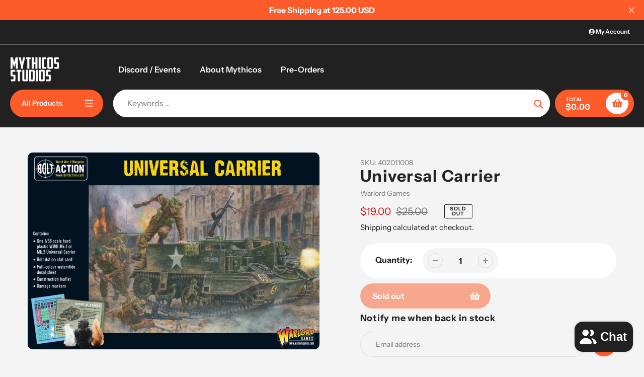

--- FILE ---
content_type: text/html; charset=utf-8
request_url: https://www.mythicos.store/products/universal-carrier
body_size: 33101
content:
<!doctype html>
<html class="no-js" lang="en">
<head>
  <meta charset="utf-8">
  <meta http-equiv="X-UA-Compatible" content="IE=edge,chrome=1">
  <meta name="viewport" content="width=device-width,initial-scale=1">
  <meta name="theme-color" content="#fd5b2a">

  <link rel="preconnect" href="https://cdn.shopify.com" crossorigin>
  <link rel="preconnect" href="https://fonts.shopifycdn.com" crossorigin>
  <link rel="preconnect" href="https://monorail-edge.shopifysvc.com"><link rel="preload" href="//www.mythicos.store/cdn/shop/t/22/assets/core.css?v=9479367861339524431727494469" as="style">
  <link rel="preload" as="font" href="//www.mythicos.store/cdn/fonts/instrument_sans/instrumentsans_n7.e4ad9032e203f9a0977786c356573ced65a7419a.woff2" type="font/woff2" crossorigin>
  <link rel="preload" as="font" href="//www.mythicos.store/cdn/fonts/instrument_sans/instrumentsans_n4.db86542ae5e1596dbdb28c279ae6c2086c4c5bfa.woff2" type="font/woff2" crossorigin>
  <link rel="preload" as="font" href="//www.mythicos.store/cdn/fonts/instrument_sans/instrumentsans_n7.e4ad9032e203f9a0977786c356573ced65a7419a.woff2" type="font/woff2" crossorigin>
  <link rel="preload" as="font" href="//www.mythicos.store/cdn/fonts/instrument_sans/instrumentsans_n6.27dc66245013a6f7f317d383a3cc9a0c347fb42d.woff2" type="font/woff2" crossorigin>

  
  <link rel="preload" href="//www.mythicos.store/cdn/shop/t/22/assets/theme.js?v=46951814530132424891735035496" as="script"><link rel="canonical" href="https://www.mythicos.store/products/universal-carrier"><link rel="shortcut icon" href="//www.mythicos.store/cdn/shop/files/NEW_MSL_WHT_32x32.png?v=1694359412" type="image/png"><title>Universal Carrier
&ndash; Mythicos</title><meta name="description" content="Universal Carrier SKU 402011008 Scale: 28mm - 1/56th 1 Vehicle 4 Crew Plastic Requires Assembly This product is supplied unassembled and unpainted. Glue and paints not included. The Universal Carrier, or Bren carrier as it became popularly known, was just that a multi-purpose, tracked and armoured vehicle that filled a"><!-- /snippets/social-meta-tags.liquid -->


<meta property="og:site_name" content="Mythicos">
<meta property="og:url" content="https://www.mythicos.store/products/universal-carrier">
<meta property="og:title" content="Universal Carrier">
<meta property="og:type" content="product">
<meta property="og:description" content="Universal Carrier SKU 402011008 Scale: 28mm - 1/56th 1 Vehicle 4 Crew Plastic Requires Assembly This product is supplied unassembled and unpainted. Glue and paints not included. The Universal Carrier, or Bren carrier as it became popularly known, was just that a multi-purpose, tracked and armoured vehicle that filled a"><meta property="og:image" content="http://www.mythicos.store/cdn/shop/products/402011008_Universal_Carrier_box_front_1024x1024_b4171c54-b437-4dce-b64a-0125984a5346.jpg?v=1762457237">
  <meta property="og:image:secure_url" content="https://www.mythicos.store/cdn/shop/products/402011008_Universal_Carrier_box_front_1024x1024_b4171c54-b437-4dce-b64a-0125984a5346.jpg?v=1762457237">
  <meta property="og:image:width" content="1024">
  <meta property="og:image:height" content="691">
  <meta property="og:price:amount" content="19.00">
  <meta property="og:price:currency" content="USD">



  <meta name="twitter:site" content="@shopify">

<meta name="twitter:card" content="summary_large_image">
<meta name="twitter:title" content="Universal Carrier">
<meta name="twitter:description" content="Universal Carrier SKU 402011008 Scale: 28mm - 1/56th 1 Vehicle 4 Crew Plastic Requires Assembly This product is supplied unassembled and unpainted. Glue and paints not included. The Universal Carrier, or Bren carrier as it became popularly known, was just that a multi-purpose, tracked and armoured vehicle that filled a">

  
<style data-shopify>
:root {

	--header_megamenu_bg: #ffffff;
	--header_nav_2_bg: #ffffff;
	--header_nav_2_color_text: #232323;
	--search_bar_bg: #ffffff;

	--header_search_categories_bg: #ffffff;
	--header_search_categories_color_text: #232323;
	--alternateHeader_bg_color: #212121;
	--alternateHeader_text_color: #fff;
    --logo_text_color: #fff;
    --header_color_text: #ffffff;
	--header_nav_hover_link: #fd5b2a;

    --secondary_nav_color_text: #ffffff;
    --secondary_nav_color_lighter: rgba(255, 255, 255, 0.3);


	--white-color: #ffffff;


    --letter-spacing: 0;
    --font-size: 1;
	--rating-star-bg: rgba(35, 35, 35, 0.15);

    --color-text: #232323;
    --color-text-rgb: 35, 35, 35;
    --color-body-text: #232323;
	--breadcrumbs_color: #fd5b2a;

	--rte__link_color: #000;
	--rte_hover_link_color: #3a3a3a;


    --color-sale-text: #EA0606;
    --color-small-button-text-border: #ffffff;
    --color-text-field: #ffffff;
    --color-text-field-text: #232323;
    --color-text-field-text-rgb: 35, 35, 35;

    --color-btn-primary: #fd5b2a;
    --color-btn-primary-darker: #f43900;
    --color-btn-primary-text: #ffffff;
	
	--color-btn-secondary: #3a3a3a;

	--color--btn-white-darker: #e6e6e6;


    --color-blankstate: rgba(35, 35, 35, 0.35);
    --color-blankstate-border: rgba(35, 35, 35, 0.2);
    --color-blankstate-background: rgba(35, 35, 35, 0.1); 

    --color-text-focus:#494949;


    --color-btn-primary-focus:#f23a02;
 	--color-btn-secondary-focus:#606060;
	--color-btn-white-focus:#e6e6e6;



    --color-btn-social-focus:#d2d2d2;
    --color-small-button-text-border-focus:#e6e6e6;
    --predictive-search-focus:#e7e7e7;

    --color-body: #f4f4f4;
    --color-bg: #f4f4f4;
    --color-bg-rgb: 244, 244, 244;
    --color-bg-alt: rgba(35, 35, 35, 0.05);
    --color-bg-currency-selector: rgba(35, 35, 35, 0.2);--opacity-image-overlay: 0.4;--hover-overlay-opacity: 0.8;

    --color-border: #ebebeb;
    --color-border-form: #cccccc;
    --color-border-form-darker: #b3b3b3;

    --svg-select-icon: url(//www.mythicos.store/cdn/shop/t/22/assets/ico-select.svg?v=147383828099726678601727494496);
 	--svg-select-white-icon: url(//www.mythicos.store/cdn/shop/t/22/assets/ico-white-select.svg?v=145037530105049233381727494469);
    --slick-img-url: url(//www.mythicos.store/cdn/shop/t/22/assets/ajax-loader.gif?v=41356863302472015721727494469);

    --font-weight-body--bold: 700;
    --font-weight-body--bolder: 700;

    --font-stack-header: "Instrument Sans", sans-serif;
    --font-style-header: normal;
    --font-weight-header: 700;

    --font-stack-navigation: "Instrument Sans", sans-serif;
    --font-style-navigation: normal;
    --font-weight-navigation: 600;


	

    --font-stack-body: "Instrument Sans", sans-serif;
    --font-style-body: normal;
    --font-weight-body: 400;

    --font-size-header: 40;
	--font-size-navigation: 16;


	
	--heading1-letter-spacing: 3px;
    --heading2-letter-spacing: 3px;
    --heading3-letter-spacing: 1.5px;
    --heading4-letter-spacing: 1.5px;
    --heading5-letter-spacing: 0.75px;
    --heading6-letter-spacing:  0.75px;

	--heading-line-height : 1;

    --font-size-base: 16;

    --font-h1-desktop: 80;
    --font-h1-mobile: 56;

    --font-h2-desktop: 52;
    --font-h2-mobile: 40;

    --font-h3-desktop: 40;
    --font-h3-mobile: 26;

    --font-h4-desktop: 22;
    --font-h4-mobile: 19;

    --font-h5-desktop: 18;
    --font-h5-mobile: 18;

    --font-h6-desktop: 16;
    --font-h6-mobile: 14;

    --font-mega-title-large-desktop: 100;

    --font-rich-text-large: 18;
    --font-rich-text-small: 14;

    
--color-video-bg: #e7e7e7;

    
    --global-color-image-loader-primary: rgba(35, 35, 35, 0.06);
    --global-color-image-loader-secondary: rgba(35, 35, 35, 0.12);


	--product_label_sale_color: #00a500;
	--product_label_sold_out_color: #8a9297;
	--product_label_1_color: #0774d7;
 	--product_label_2_color: #000;

	
	--product-image-height: 200px;

  }




</style>


  <link rel="stylesheet" href="//www.mythicos.store/cdn/shop/t/22/assets/flickity.min.css?v=112557130868219244861727494496" type="text/css">

  <link rel="stylesheet" href="//www.mythicos.store/cdn/shop/t/22/assets/core.css?v=9479367861339524431727494469" type="text/css">
  <link rel="stylesheet" href="//www.mythicos.store/cdn/shop/t/22/assets/theme.css?v=37848162070565814841735035495" type="text/css">


  <style>
    @font-face {
  font-family: "Instrument Sans";
  font-weight: 700;
  font-style: normal;
  font-display: swap;
  src: url("//www.mythicos.store/cdn/fonts/instrument_sans/instrumentsans_n7.e4ad9032e203f9a0977786c356573ced65a7419a.woff2") format("woff2"),
       url("//www.mythicos.store/cdn/fonts/instrument_sans/instrumentsans_n7.b9e40f166fb7639074ba34738101a9d2990bb41a.woff") format("woff");
}

    @font-face {
  font-family: "Instrument Sans";
  font-weight: 400;
  font-style: normal;
  font-display: swap;
  src: url("//www.mythicos.store/cdn/fonts/instrument_sans/instrumentsans_n4.db86542ae5e1596dbdb28c279ae6c2086c4c5bfa.woff2") format("woff2"),
       url("//www.mythicos.store/cdn/fonts/instrument_sans/instrumentsans_n4.510f1b081e58d08c30978f465518799851ef6d8b.woff") format("woff");
}

      @font-face {
  font-family: "Instrument Sans";
  font-weight: 600;
  font-style: normal;
  font-display: swap;
  src: url("//www.mythicos.store/cdn/fonts/instrument_sans/instrumentsans_n6.27dc66245013a6f7f317d383a3cc9a0c347fb42d.woff2") format("woff2"),
       url("//www.mythicos.store/cdn/fonts/instrument_sans/instrumentsans_n6.1a71efbeeb140ec495af80aad612ad55e19e6d0e.woff") format("woff");
}

    @font-face {
  font-family: "Instrument Sans";
  font-weight: 700;
  font-style: normal;
  font-display: swap;
  src: url("//www.mythicos.store/cdn/fonts/instrument_sans/instrumentsans_n7.e4ad9032e203f9a0977786c356573ced65a7419a.woff2") format("woff2"),
       url("//www.mythicos.store/cdn/fonts/instrument_sans/instrumentsans_n7.b9e40f166fb7639074ba34738101a9d2990bb41a.woff") format("woff");
}

    @font-face {
  font-family: "Instrument Sans";
  font-weight: 700;
  font-style: normal;
  font-display: swap;
  src: url("//www.mythicos.store/cdn/fonts/instrument_sans/instrumentsans_n7.e4ad9032e203f9a0977786c356573ced65a7419a.woff2") format("woff2"),
       url("//www.mythicos.store/cdn/fonts/instrument_sans/instrumentsans_n7.b9e40f166fb7639074ba34738101a9d2990bb41a.woff") format("woff");
}

    @font-face {
  font-family: "Instrument Sans";
  font-weight: 400;
  font-style: italic;
  font-display: swap;
  src: url("//www.mythicos.store/cdn/fonts/instrument_sans/instrumentsans_i4.028d3c3cd8d085648c808ceb20cd2fd1eb3560e5.woff2") format("woff2"),
       url("//www.mythicos.store/cdn/fonts/instrument_sans/instrumentsans_i4.7e90d82df8dee29a99237cd19cc529d2206706a2.woff") format("woff");
}

    @font-face {
  font-family: "Instrument Sans";
  font-weight: 700;
  font-style: italic;
  font-display: swap;
  src: url("//www.mythicos.store/cdn/fonts/instrument_sans/instrumentsans_i7.d6063bb5d8f9cbf96eace9e8801697c54f363c6a.woff2") format("woff2"),
       url("//www.mythicos.store/cdn/fonts/instrument_sans/instrumentsans_i7.ce33afe63f8198a3ac4261b826b560103542cd36.woff") format("woff");
}

  </style>

  <script>
    
     window.importModule = (mod) => import(window.theme.modules[mod]);
    
    var theme = {
      breakpoints: {
        medium: 750,
        large: 990,
        widescreen: 1400
      },
      strings: { 
        addToCart: "Add to cart",
        preOrder: "Pre Order",
        preOrderText: "This is a pre order item.  We will ship it when it comes in stock.", 
        added_to_cart: "Added!",
        soldOut: "Sold out",
        unavailable: "Unavailable",
        regularPrice: "Regular price",
        salePrice: "Sale price",
        sale: "Sale",
        fromLowestPrice: "from [price]",
        vendor: "Vendor",
        showMore: "Show More",
        showLess: "Show Less",
        searchFor: "Search for",
        addressError: "Error looking up that address",
        addressNoResults: "No results for that address",
        addressQueryLimit: "You have exceeded the Google API usage limit. Consider upgrading to a \u003ca href=\"https:\/\/developers.google.com\/maps\/premium\/usage-limits\"\u003ePremium Plan\u003c\/a\u003e.",
        authError: "There was a problem authenticating your Google Maps account.",
        newWindow: "Opens in a new window.",
        external: "Opens external website.",
        newWindowExternal: "Opens external website in a new window.",
        removeLabel: "Remove [product]",
        update: "Update",
        quantity: "Quantity",
        discountedTotal: "Discounted total",
        regularTotal: "Regular total",
        priceColumn: "See Price column for discount details.",
        quantityMinimumMessage: "Quantity must be 1 or more",
        cartError: "There was an error while updating your cart. Please try again.",
        removedItemMessage: "Removed \u003cspan class=\"cart__removed-product-details\"\u003e([quantity]) [link]\u003c\/span\u003e from your cart.",
        unitPrice: "Unit price",
        unitPriceSeparator: "per",
        oneCartCount: "1 item",
        otherCartCount: "[count] items",
        quantityLabel: "Quantity: [count]",
        products: "Popular Products",
        search_title: "Popular Searches",
        loading: "Loading",
        number_of_results: "[result_number] of [results_count]",
        number_of_results_found: "[results_count] results found",
        one_result_found: "1 result found",
        show_less: "Show less",
        shippingEstimatorOneResult: "1 option available:",
        shippingEstimatorMoreResults: "{{count}} options available:",
        shippingEstimatorNoResults: "No shipping could be found",
        shippingTo: "Shipping to",
        pick_an_option: "Pick an Option",
        add_note: "Add Note",
        added_note: "Note added",
        newsletter_confirmation: "Thanks for subscribing!"
      },
      moneyFormat: "${{amount}}",
      moneyFormatWithCurrency: "${{amount}} USD",
      show_preOrder_btn: false ,
        stylesheet: "//www.mythicos.store/cdn/shop/t/22/assets/core.css?v=9479367861339524431727494469",
         pageType: "product",
            modules: {
        Core: `//www.mythicos.store/cdn/shop/t/22/assets/core.js?v=173754313342993605631727494469`
      },
      scripts: {
        Popper: 'https://unpkg.com/@popperjs/core@2'
      }
    };

       
    window.routes = {
      rootUrl: "\/", 
      cartUrl: "\/cart",
      cartAddUrl: "\/cart\/add",
      cartChangeUrl: "\/cart\/change",
      searchUrl: "\/search",
      productRecommendationsUrl: "\/recommendations\/products"
    };


   



    document.documentElement.className = document.documentElement.className.replace('no-js', 'js');
  </script><script type="text/javascript">
    if (window.MSInputMethodContext && document.documentMode) {
      var scripts = document.getElementsByTagName('script')[0];
      var polyfill = document.createElement("script");
      polyfill.defer = true;
      polyfill.src = "//www.mythicos.store/cdn/shop/t/22/assets/ie11CustomProperties.min.js?v=146208399201472936201727494469";

      scripts.parentNode.insertBefore(polyfill, scripts);
    }
  </script>

  <script>window.performance && window.performance.mark && window.performance.mark('shopify.content_for_header.start');</script><meta name="google-site-verification" content="quxlBAyKztq31bwPl_z6TxwleJ1GdbJqzDBhn7CcqHQ">
<meta name="google-site-verification" content="fIcJM9y5qOttFHGzd0S3coVOunva3MUvv7qcmpdQVvA">
<meta id="shopify-digital-wallet" name="shopify-digital-wallet" content="/16399335488/digital_wallets/dialog">
<meta name="shopify-checkout-api-token" content="ad3219d7c678394699f8c1cb9f9023a8">
<meta id="in-context-paypal-metadata" data-shop-id="16399335488" data-venmo-supported="true" data-environment="production" data-locale="en_US" data-paypal-v4="true" data-currency="USD">
<link rel="alternate" type="application/json+oembed" href="https://www.mythicos.store/products/universal-carrier.oembed">
<script async="async" src="/checkouts/internal/preloads.js?locale=en-US"></script>
<link rel="preconnect" href="https://shop.app" crossorigin="anonymous">
<script async="async" src="https://shop.app/checkouts/internal/preloads.js?locale=en-US&shop_id=16399335488" crossorigin="anonymous"></script>
<script id="apple-pay-shop-capabilities" type="application/json">{"shopId":16399335488,"countryCode":"US","currencyCode":"USD","merchantCapabilities":["supports3DS"],"merchantId":"gid:\/\/shopify\/Shop\/16399335488","merchantName":"Mythicos","requiredBillingContactFields":["postalAddress","email"],"requiredShippingContactFields":["postalAddress","email"],"shippingType":"shipping","supportedNetworks":["visa","masterCard","amex","discover","elo","jcb"],"total":{"type":"pending","label":"Mythicos","amount":"1.00"},"shopifyPaymentsEnabled":true,"supportsSubscriptions":true}</script>
<script id="shopify-features" type="application/json">{"accessToken":"ad3219d7c678394699f8c1cb9f9023a8","betas":["rich-media-storefront-analytics"],"domain":"www.mythicos.store","predictiveSearch":true,"shopId":16399335488,"locale":"en"}</script>
<script>var Shopify = Shopify || {};
Shopify.shop = "mythicos.myshopify.com";
Shopify.locale = "en";
Shopify.currency = {"active":"USD","rate":"1.0"};
Shopify.country = "US";
Shopify.theme = {"name":"Updated copy of Mythicos Site V4.113","id":163744710903,"schema_name":"Pursuit","schema_version":"1.2.1","theme_store_id":1654,"role":"main"};
Shopify.theme.handle = "null";
Shopify.theme.style = {"id":null,"handle":null};
Shopify.cdnHost = "www.mythicos.store/cdn";
Shopify.routes = Shopify.routes || {};
Shopify.routes.root = "/";</script>
<script type="module">!function(o){(o.Shopify=o.Shopify||{}).modules=!0}(window);</script>
<script>!function(o){function n(){var o=[];function n(){o.push(Array.prototype.slice.apply(arguments))}return n.q=o,n}var t=o.Shopify=o.Shopify||{};t.loadFeatures=n(),t.autoloadFeatures=n()}(window);</script>
<script>
  window.ShopifyPay = window.ShopifyPay || {};
  window.ShopifyPay.apiHost = "shop.app\/pay";
  window.ShopifyPay.redirectState = null;
</script>
<script id="shop-js-analytics" type="application/json">{"pageType":"product"}</script>
<script defer="defer" async type="module" src="//www.mythicos.store/cdn/shopifycloud/shop-js/modules/v2/client.init-shop-cart-sync_C5BV16lS.en.esm.js"></script>
<script defer="defer" async type="module" src="//www.mythicos.store/cdn/shopifycloud/shop-js/modules/v2/chunk.common_CygWptCX.esm.js"></script>
<script type="module">
  await import("//www.mythicos.store/cdn/shopifycloud/shop-js/modules/v2/client.init-shop-cart-sync_C5BV16lS.en.esm.js");
await import("//www.mythicos.store/cdn/shopifycloud/shop-js/modules/v2/chunk.common_CygWptCX.esm.js");

  window.Shopify.SignInWithShop?.initShopCartSync?.({"fedCMEnabled":true,"windoidEnabled":true});

</script>
<script defer="defer" async type="module" src="//www.mythicos.store/cdn/shopifycloud/shop-js/modules/v2/client.payment-terms_CZxnsJam.en.esm.js"></script>
<script defer="defer" async type="module" src="//www.mythicos.store/cdn/shopifycloud/shop-js/modules/v2/chunk.common_CygWptCX.esm.js"></script>
<script defer="defer" async type="module" src="//www.mythicos.store/cdn/shopifycloud/shop-js/modules/v2/chunk.modal_D71HUcav.esm.js"></script>
<script type="module">
  await import("//www.mythicos.store/cdn/shopifycloud/shop-js/modules/v2/client.payment-terms_CZxnsJam.en.esm.js");
await import("//www.mythicos.store/cdn/shopifycloud/shop-js/modules/v2/chunk.common_CygWptCX.esm.js");
await import("//www.mythicos.store/cdn/shopifycloud/shop-js/modules/v2/chunk.modal_D71HUcav.esm.js");

  
</script>
<script>
  window.Shopify = window.Shopify || {};
  if (!window.Shopify.featureAssets) window.Shopify.featureAssets = {};
  window.Shopify.featureAssets['shop-js'] = {"shop-cart-sync":["modules/v2/client.shop-cart-sync_ZFArdW7E.en.esm.js","modules/v2/chunk.common_CygWptCX.esm.js"],"init-fed-cm":["modules/v2/client.init-fed-cm_CmiC4vf6.en.esm.js","modules/v2/chunk.common_CygWptCX.esm.js"],"shop-button":["modules/v2/client.shop-button_tlx5R9nI.en.esm.js","modules/v2/chunk.common_CygWptCX.esm.js"],"shop-cash-offers":["modules/v2/client.shop-cash-offers_DOA2yAJr.en.esm.js","modules/v2/chunk.common_CygWptCX.esm.js","modules/v2/chunk.modal_D71HUcav.esm.js"],"init-windoid":["modules/v2/client.init-windoid_sURxWdc1.en.esm.js","modules/v2/chunk.common_CygWptCX.esm.js"],"shop-toast-manager":["modules/v2/client.shop-toast-manager_ClPi3nE9.en.esm.js","modules/v2/chunk.common_CygWptCX.esm.js"],"init-shop-email-lookup-coordinator":["modules/v2/client.init-shop-email-lookup-coordinator_B8hsDcYM.en.esm.js","modules/v2/chunk.common_CygWptCX.esm.js"],"init-shop-cart-sync":["modules/v2/client.init-shop-cart-sync_C5BV16lS.en.esm.js","modules/v2/chunk.common_CygWptCX.esm.js"],"avatar":["modules/v2/client.avatar_BTnouDA3.en.esm.js"],"pay-button":["modules/v2/client.pay-button_FdsNuTd3.en.esm.js","modules/v2/chunk.common_CygWptCX.esm.js"],"init-customer-accounts":["modules/v2/client.init-customer-accounts_DxDtT_ad.en.esm.js","modules/v2/client.shop-login-button_C5VAVYt1.en.esm.js","modules/v2/chunk.common_CygWptCX.esm.js","modules/v2/chunk.modal_D71HUcav.esm.js"],"init-shop-for-new-customer-accounts":["modules/v2/client.init-shop-for-new-customer-accounts_ChsxoAhi.en.esm.js","modules/v2/client.shop-login-button_C5VAVYt1.en.esm.js","modules/v2/chunk.common_CygWptCX.esm.js","modules/v2/chunk.modal_D71HUcav.esm.js"],"shop-login-button":["modules/v2/client.shop-login-button_C5VAVYt1.en.esm.js","modules/v2/chunk.common_CygWptCX.esm.js","modules/v2/chunk.modal_D71HUcav.esm.js"],"init-customer-accounts-sign-up":["modules/v2/client.init-customer-accounts-sign-up_CPSyQ0Tj.en.esm.js","modules/v2/client.shop-login-button_C5VAVYt1.en.esm.js","modules/v2/chunk.common_CygWptCX.esm.js","modules/v2/chunk.modal_D71HUcav.esm.js"],"shop-follow-button":["modules/v2/client.shop-follow-button_Cva4Ekp9.en.esm.js","modules/v2/chunk.common_CygWptCX.esm.js","modules/v2/chunk.modal_D71HUcav.esm.js"],"checkout-modal":["modules/v2/client.checkout-modal_BPM8l0SH.en.esm.js","modules/v2/chunk.common_CygWptCX.esm.js","modules/v2/chunk.modal_D71HUcav.esm.js"],"lead-capture":["modules/v2/client.lead-capture_Bi8yE_yS.en.esm.js","modules/v2/chunk.common_CygWptCX.esm.js","modules/v2/chunk.modal_D71HUcav.esm.js"],"shop-login":["modules/v2/client.shop-login_D6lNrXab.en.esm.js","modules/v2/chunk.common_CygWptCX.esm.js","modules/v2/chunk.modal_D71HUcav.esm.js"],"payment-terms":["modules/v2/client.payment-terms_CZxnsJam.en.esm.js","modules/v2/chunk.common_CygWptCX.esm.js","modules/v2/chunk.modal_D71HUcav.esm.js"]};
</script>
<script id="__st">var __st={"a":16399335488,"offset":-18000,"reqid":"c4ddc18a-33a8-4167-99fb-92822524b0fc-1768792345","pageurl":"www.mythicos.store\/products\/universal-carrier","u":"f159cc1db6eb","p":"product","rtyp":"product","rid":2711492264000};</script>
<script>window.ShopifyPaypalV4VisibilityTracking = true;</script>
<script id="captcha-bootstrap">!function(){'use strict';const t='contact',e='account',n='new_comment',o=[[t,t],['blogs',n],['comments',n],[t,'customer']],c=[[e,'customer_login'],[e,'guest_login'],[e,'recover_customer_password'],[e,'create_customer']],r=t=>t.map((([t,e])=>`form[action*='/${t}']:not([data-nocaptcha='true']) input[name='form_type'][value='${e}']`)).join(','),a=t=>()=>t?[...document.querySelectorAll(t)].map((t=>t.form)):[];function s(){const t=[...o],e=r(t);return a(e)}const i='password',u='form_key',d=['recaptcha-v3-token','g-recaptcha-response','h-captcha-response',i],f=()=>{try{return window.sessionStorage}catch{return}},m='__shopify_v',_=t=>t.elements[u];function p(t,e,n=!1){try{const o=window.sessionStorage,c=JSON.parse(o.getItem(e)),{data:r}=function(t){const{data:e,action:n}=t;return t[m]||n?{data:e,action:n}:{data:t,action:n}}(c);for(const[e,n]of Object.entries(r))t.elements[e]&&(t.elements[e].value=n);n&&o.removeItem(e)}catch(o){console.error('form repopulation failed',{error:o})}}const l='form_type',E='cptcha';function T(t){t.dataset[E]=!0}const w=window,h=w.document,L='Shopify',v='ce_forms',y='captcha';let A=!1;((t,e)=>{const n=(g='f06e6c50-85a8-45c8-87d0-21a2b65856fe',I='https://cdn.shopify.com/shopifycloud/storefront-forms-hcaptcha/ce_storefront_forms_captcha_hcaptcha.v1.5.2.iife.js',D={infoText:'Protected by hCaptcha',privacyText:'Privacy',termsText:'Terms'},(t,e,n)=>{const o=w[L][v],c=o.bindForm;if(c)return c(t,g,e,D).then(n);var r;o.q.push([[t,g,e,D],n]),r=I,A||(h.body.append(Object.assign(h.createElement('script'),{id:'captcha-provider',async:!0,src:r})),A=!0)});var g,I,D;w[L]=w[L]||{},w[L][v]=w[L][v]||{},w[L][v].q=[],w[L][y]=w[L][y]||{},w[L][y].protect=function(t,e){n(t,void 0,e),T(t)},Object.freeze(w[L][y]),function(t,e,n,w,h,L){const[v,y,A,g]=function(t,e,n){const i=e?o:[],u=t?c:[],d=[...i,...u],f=r(d),m=r(i),_=r(d.filter((([t,e])=>n.includes(e))));return[a(f),a(m),a(_),s()]}(w,h,L),I=t=>{const e=t.target;return e instanceof HTMLFormElement?e:e&&e.form},D=t=>v().includes(t);t.addEventListener('submit',(t=>{const e=I(t);if(!e)return;const n=D(e)&&!e.dataset.hcaptchaBound&&!e.dataset.recaptchaBound,o=_(e),c=g().includes(e)&&(!o||!o.value);(n||c)&&t.preventDefault(),c&&!n&&(function(t){try{if(!f())return;!function(t){const e=f();if(!e)return;const n=_(t);if(!n)return;const o=n.value;o&&e.removeItem(o)}(t);const e=Array.from(Array(32),(()=>Math.random().toString(36)[2])).join('');!function(t,e){_(t)||t.append(Object.assign(document.createElement('input'),{type:'hidden',name:u})),t.elements[u].value=e}(t,e),function(t,e){const n=f();if(!n)return;const o=[...t.querySelectorAll(`input[type='${i}']`)].map((({name:t})=>t)),c=[...d,...o],r={};for(const[a,s]of new FormData(t).entries())c.includes(a)||(r[a]=s);n.setItem(e,JSON.stringify({[m]:1,action:t.action,data:r}))}(t,e)}catch(e){console.error('failed to persist form',e)}}(e),e.submit())}));const S=(t,e)=>{t&&!t.dataset[E]&&(n(t,e.some((e=>e===t))),T(t))};for(const o of['focusin','change'])t.addEventListener(o,(t=>{const e=I(t);D(e)&&S(e,y())}));const B=e.get('form_key'),M=e.get(l),P=B&&M;t.addEventListener('DOMContentLoaded',(()=>{const t=y();if(P)for(const e of t)e.elements[l].value===M&&p(e,B);[...new Set([...A(),...v().filter((t=>'true'===t.dataset.shopifyCaptcha))])].forEach((e=>S(e,t)))}))}(h,new URLSearchParams(w.location.search),n,t,e,['guest_login'])})(!0,!0)}();</script>
<script integrity="sha256-4kQ18oKyAcykRKYeNunJcIwy7WH5gtpwJnB7kiuLZ1E=" data-source-attribution="shopify.loadfeatures" defer="defer" src="//www.mythicos.store/cdn/shopifycloud/storefront/assets/storefront/load_feature-a0a9edcb.js" crossorigin="anonymous"></script>
<script crossorigin="anonymous" defer="defer" src="//www.mythicos.store/cdn/shopifycloud/storefront/assets/shopify_pay/storefront-65b4c6d7.js?v=20250812"></script>
<script data-source-attribution="shopify.dynamic_checkout.dynamic.init">var Shopify=Shopify||{};Shopify.PaymentButton=Shopify.PaymentButton||{isStorefrontPortableWallets:!0,init:function(){window.Shopify.PaymentButton.init=function(){};var t=document.createElement("script");t.src="https://www.mythicos.store/cdn/shopifycloud/portable-wallets/latest/portable-wallets.en.js",t.type="module",document.head.appendChild(t)}};
</script>
<script data-source-attribution="shopify.dynamic_checkout.buyer_consent">
  function portableWalletsHideBuyerConsent(e){var t=document.getElementById("shopify-buyer-consent"),n=document.getElementById("shopify-subscription-policy-button");t&&n&&(t.classList.add("hidden"),t.setAttribute("aria-hidden","true"),n.removeEventListener("click",e))}function portableWalletsShowBuyerConsent(e){var t=document.getElementById("shopify-buyer-consent"),n=document.getElementById("shopify-subscription-policy-button");t&&n&&(t.classList.remove("hidden"),t.removeAttribute("aria-hidden"),n.addEventListener("click",e))}window.Shopify?.PaymentButton&&(window.Shopify.PaymentButton.hideBuyerConsent=portableWalletsHideBuyerConsent,window.Shopify.PaymentButton.showBuyerConsent=portableWalletsShowBuyerConsent);
</script>
<script>
  function portableWalletsCleanup(e){e&&e.src&&console.error("Failed to load portable wallets script "+e.src);var t=document.querySelectorAll("shopify-accelerated-checkout .shopify-payment-button__skeleton, shopify-accelerated-checkout-cart .wallet-cart-button__skeleton"),e=document.getElementById("shopify-buyer-consent");for(let e=0;e<t.length;e++)t[e].remove();e&&e.remove()}function portableWalletsNotLoadedAsModule(e){e instanceof ErrorEvent&&"string"==typeof e.message&&e.message.includes("import.meta")&&"string"==typeof e.filename&&e.filename.includes("portable-wallets")&&(window.removeEventListener("error",portableWalletsNotLoadedAsModule),window.Shopify.PaymentButton.failedToLoad=e,"loading"===document.readyState?document.addEventListener("DOMContentLoaded",window.Shopify.PaymentButton.init):window.Shopify.PaymentButton.init())}window.addEventListener("error",portableWalletsNotLoadedAsModule);
</script>

<script type="module" src="https://www.mythicos.store/cdn/shopifycloud/portable-wallets/latest/portable-wallets.en.js" onError="portableWalletsCleanup(this)" crossorigin="anonymous"></script>
<script nomodule>
  document.addEventListener("DOMContentLoaded", portableWalletsCleanup);
</script>

<link id="shopify-accelerated-checkout-styles" rel="stylesheet" media="screen" href="https://www.mythicos.store/cdn/shopifycloud/portable-wallets/latest/accelerated-checkout-backwards-compat.css" crossorigin="anonymous">
<style id="shopify-accelerated-checkout-cart">
        #shopify-buyer-consent {
  margin-top: 1em;
  display: inline-block;
  width: 100%;
}

#shopify-buyer-consent.hidden {
  display: none;
}

#shopify-subscription-policy-button {
  background: none;
  border: none;
  padding: 0;
  text-decoration: underline;
  font-size: inherit;
  cursor: pointer;
}

#shopify-subscription-policy-button::before {
  box-shadow: none;
}

      </style>

<script>window.performance && window.performance.mark && window.performance.mark('shopify.content_for_header.end');</script>
<!-- BEGIN app block: shopify://apps/minmaxify-order-limits/blocks/app-embed-block/3acfba32-89f3-4377-ae20-cbb9abc48475 --><script type="text/javascript" src="https://limits.minmaxify.com/mythicos.myshopify.com?v=117&r=20240524190746"></script>

<!-- END app block --><script src="https://cdn.shopify.com/extensions/7bc9bb47-adfa-4267-963e-cadee5096caf/inbox-1252/assets/inbox-chat-loader.js" type="text/javascript" defer="defer"></script>
<script src="https://cdn.shopify.com/extensions/cfc76123-b24f-4e9a-a1dc-585518796af7/forms-2294/assets/shopify-forms-loader.js" type="text/javascript" defer="defer"></script>
<link href="https://monorail-edge.shopifysvc.com" rel="dns-prefetch">
<script>(function(){if ("sendBeacon" in navigator && "performance" in window) {try {var session_token_from_headers = performance.getEntriesByType('navigation')[0].serverTiming.find(x => x.name == '_s').description;} catch {var session_token_from_headers = undefined;}var session_cookie_matches = document.cookie.match(/_shopify_s=([^;]*)/);var session_token_from_cookie = session_cookie_matches && session_cookie_matches.length === 2 ? session_cookie_matches[1] : "";var session_token = session_token_from_headers || session_token_from_cookie || "";function handle_abandonment_event(e) {var entries = performance.getEntries().filter(function(entry) {return /monorail-edge.shopifysvc.com/.test(entry.name);});if (!window.abandonment_tracked && entries.length === 0) {window.abandonment_tracked = true;var currentMs = Date.now();var navigation_start = performance.timing.navigationStart;var payload = {shop_id: 16399335488,url: window.location.href,navigation_start,duration: currentMs - navigation_start,session_token,page_type: "product"};window.navigator.sendBeacon("https://monorail-edge.shopifysvc.com/v1/produce", JSON.stringify({schema_id: "online_store_buyer_site_abandonment/1.1",payload: payload,metadata: {event_created_at_ms: currentMs,event_sent_at_ms: currentMs}}));}}window.addEventListener('pagehide', handle_abandonment_event);}}());</script>
<script id="web-pixels-manager-setup">(function e(e,d,r,n,o){if(void 0===o&&(o={}),!Boolean(null===(a=null===(i=window.Shopify)||void 0===i?void 0:i.analytics)||void 0===a?void 0:a.replayQueue)){var i,a;window.Shopify=window.Shopify||{};var t=window.Shopify;t.analytics=t.analytics||{};var s=t.analytics;s.replayQueue=[],s.publish=function(e,d,r){return s.replayQueue.push([e,d,r]),!0};try{self.performance.mark("wpm:start")}catch(e){}var l=function(){var e={modern:/Edge?\/(1{2}[4-9]|1[2-9]\d|[2-9]\d{2}|\d{4,})\.\d+(\.\d+|)|Firefox\/(1{2}[4-9]|1[2-9]\d|[2-9]\d{2}|\d{4,})\.\d+(\.\d+|)|Chrom(ium|e)\/(9{2}|\d{3,})\.\d+(\.\d+|)|(Maci|X1{2}).+ Version\/(15\.\d+|(1[6-9]|[2-9]\d|\d{3,})\.\d+)([,.]\d+|)( \(\w+\)|)( Mobile\/\w+|) Safari\/|Chrome.+OPR\/(9{2}|\d{3,})\.\d+\.\d+|(CPU[ +]OS|iPhone[ +]OS|CPU[ +]iPhone|CPU IPhone OS|CPU iPad OS)[ +]+(15[._]\d+|(1[6-9]|[2-9]\d|\d{3,})[._]\d+)([._]\d+|)|Android:?[ /-](13[3-9]|1[4-9]\d|[2-9]\d{2}|\d{4,})(\.\d+|)(\.\d+|)|Android.+Firefox\/(13[5-9]|1[4-9]\d|[2-9]\d{2}|\d{4,})\.\d+(\.\d+|)|Android.+Chrom(ium|e)\/(13[3-9]|1[4-9]\d|[2-9]\d{2}|\d{4,})\.\d+(\.\d+|)|SamsungBrowser\/([2-9]\d|\d{3,})\.\d+/,legacy:/Edge?\/(1[6-9]|[2-9]\d|\d{3,})\.\d+(\.\d+|)|Firefox\/(5[4-9]|[6-9]\d|\d{3,})\.\d+(\.\d+|)|Chrom(ium|e)\/(5[1-9]|[6-9]\d|\d{3,})\.\d+(\.\d+|)([\d.]+$|.*Safari\/(?![\d.]+ Edge\/[\d.]+$))|(Maci|X1{2}).+ Version\/(10\.\d+|(1[1-9]|[2-9]\d|\d{3,})\.\d+)([,.]\d+|)( \(\w+\)|)( Mobile\/\w+|) Safari\/|Chrome.+OPR\/(3[89]|[4-9]\d|\d{3,})\.\d+\.\d+|(CPU[ +]OS|iPhone[ +]OS|CPU[ +]iPhone|CPU IPhone OS|CPU iPad OS)[ +]+(10[._]\d+|(1[1-9]|[2-9]\d|\d{3,})[._]\d+)([._]\d+|)|Android:?[ /-](13[3-9]|1[4-9]\d|[2-9]\d{2}|\d{4,})(\.\d+|)(\.\d+|)|Mobile Safari.+OPR\/([89]\d|\d{3,})\.\d+\.\d+|Android.+Firefox\/(13[5-9]|1[4-9]\d|[2-9]\d{2}|\d{4,})\.\d+(\.\d+|)|Android.+Chrom(ium|e)\/(13[3-9]|1[4-9]\d|[2-9]\d{2}|\d{4,})\.\d+(\.\d+|)|Android.+(UC? ?Browser|UCWEB|U3)[ /]?(15\.([5-9]|\d{2,})|(1[6-9]|[2-9]\d|\d{3,})\.\d+)\.\d+|SamsungBrowser\/(5\.\d+|([6-9]|\d{2,})\.\d+)|Android.+MQ{2}Browser\/(14(\.(9|\d{2,})|)|(1[5-9]|[2-9]\d|\d{3,})(\.\d+|))(\.\d+|)|K[Aa][Ii]OS\/(3\.\d+|([4-9]|\d{2,})\.\d+)(\.\d+|)/},d=e.modern,r=e.legacy,n=navigator.userAgent;return n.match(d)?"modern":n.match(r)?"legacy":"unknown"}(),u="modern"===l?"modern":"legacy",c=(null!=n?n:{modern:"",legacy:""})[u],f=function(e){return[e.baseUrl,"/wpm","/b",e.hashVersion,"modern"===e.buildTarget?"m":"l",".js"].join("")}({baseUrl:d,hashVersion:r,buildTarget:u}),m=function(e){var d=e.version,r=e.bundleTarget,n=e.surface,o=e.pageUrl,i=e.monorailEndpoint;return{emit:function(e){var a=e.status,t=e.errorMsg,s=(new Date).getTime(),l=JSON.stringify({metadata:{event_sent_at_ms:s},events:[{schema_id:"web_pixels_manager_load/3.1",payload:{version:d,bundle_target:r,page_url:o,status:a,surface:n,error_msg:t},metadata:{event_created_at_ms:s}}]});if(!i)return console&&console.warn&&console.warn("[Web Pixels Manager] No Monorail endpoint provided, skipping logging."),!1;try{return self.navigator.sendBeacon.bind(self.navigator)(i,l)}catch(e){}var u=new XMLHttpRequest;try{return u.open("POST",i,!0),u.setRequestHeader("Content-Type","text/plain"),u.send(l),!0}catch(e){return console&&console.warn&&console.warn("[Web Pixels Manager] Got an unhandled error while logging to Monorail."),!1}}}}({version:r,bundleTarget:l,surface:e.surface,pageUrl:self.location.href,monorailEndpoint:e.monorailEndpoint});try{o.browserTarget=l,function(e){var d=e.src,r=e.async,n=void 0===r||r,o=e.onload,i=e.onerror,a=e.sri,t=e.scriptDataAttributes,s=void 0===t?{}:t,l=document.createElement("script"),u=document.querySelector("head"),c=document.querySelector("body");if(l.async=n,l.src=d,a&&(l.integrity=a,l.crossOrigin="anonymous"),s)for(var f in s)if(Object.prototype.hasOwnProperty.call(s,f))try{l.dataset[f]=s[f]}catch(e){}if(o&&l.addEventListener("load",o),i&&l.addEventListener("error",i),u)u.appendChild(l);else{if(!c)throw new Error("Did not find a head or body element to append the script");c.appendChild(l)}}({src:f,async:!0,onload:function(){if(!function(){var e,d;return Boolean(null===(d=null===(e=window.Shopify)||void 0===e?void 0:e.analytics)||void 0===d?void 0:d.initialized)}()){var d=window.webPixelsManager.init(e)||void 0;if(d){var r=window.Shopify.analytics;r.replayQueue.forEach((function(e){var r=e[0],n=e[1],o=e[2];d.publishCustomEvent(r,n,o)})),r.replayQueue=[],r.publish=d.publishCustomEvent,r.visitor=d.visitor,r.initialized=!0}}},onerror:function(){return m.emit({status:"failed",errorMsg:"".concat(f," has failed to load")})},sri:function(e){var d=/^sha384-[A-Za-z0-9+/=]+$/;return"string"==typeof e&&d.test(e)}(c)?c:"",scriptDataAttributes:o}),m.emit({status:"loading"})}catch(e){m.emit({status:"failed",errorMsg:(null==e?void 0:e.message)||"Unknown error"})}}})({shopId: 16399335488,storefrontBaseUrl: "https://www.mythicos.store",extensionsBaseUrl: "https://extensions.shopifycdn.com/cdn/shopifycloud/web-pixels-manager",monorailEndpoint: "https://monorail-edge.shopifysvc.com/unstable/produce_batch",surface: "storefront-renderer",enabledBetaFlags: ["2dca8a86"],webPixelsConfigList: [{"id":"467828983","configuration":"{\"config\":\"{\\\"pixel_id\\\":\\\"AW-801556145\\\",\\\"target_country\\\":\\\"US\\\",\\\"gtag_events\\\":[{\\\"type\\\":\\\"search\\\",\\\"action_label\\\":\\\"AW-801556145\\\/H5jOCJ2X0MsBELGNm_4C\\\"},{\\\"type\\\":\\\"begin_checkout\\\",\\\"action_label\\\":\\\"AW-801556145\\\/kR5ACJqX0MsBELGNm_4C\\\"},{\\\"type\\\":\\\"view_item\\\",\\\"action_label\\\":[\\\"AW-801556145\\\/njuzCJSX0MsBELGNm_4C\\\",\\\"MC-HZN03W9192\\\"]},{\\\"type\\\":\\\"purchase\\\",\\\"action_label\\\":[\\\"AW-801556145\\\/T9QtCJGX0MsBELGNm_4C\\\",\\\"MC-HZN03W9192\\\"]},{\\\"type\\\":\\\"page_view\\\",\\\"action_label\\\":[\\\"AW-801556145\\\/NgmOCI6X0MsBELGNm_4C\\\",\\\"MC-HZN03W9192\\\"]},{\\\"type\\\":\\\"add_payment_info\\\",\\\"action_label\\\":\\\"AW-801556145\\\/jspKCKCX0MsBELGNm_4C\\\"},{\\\"type\\\":\\\"add_to_cart\\\",\\\"action_label\\\":\\\"AW-801556145\\\/cFnfCJeX0MsBELGNm_4C\\\"}],\\\"enable_monitoring_mode\\\":false}\"}","eventPayloadVersion":"v1","runtimeContext":"OPEN","scriptVersion":"b2a88bafab3e21179ed38636efcd8a93","type":"APP","apiClientId":1780363,"privacyPurposes":[],"dataSharingAdjustments":{"protectedCustomerApprovalScopes":["read_customer_address","read_customer_email","read_customer_name","read_customer_personal_data","read_customer_phone"]}},{"id":"43745527","configuration":"{\"myshopifyDomain\":\"mythicos.myshopify.com\"}","eventPayloadVersion":"v1","runtimeContext":"STRICT","scriptVersion":"23b97d18e2aa74363140dc29c9284e87","type":"APP","apiClientId":2775569,"privacyPurposes":["ANALYTICS","MARKETING","SALE_OF_DATA"],"dataSharingAdjustments":{"protectedCustomerApprovalScopes":["read_customer_address","read_customer_email","read_customer_name","read_customer_phone","read_customer_personal_data"]}},{"id":"shopify-app-pixel","configuration":"{}","eventPayloadVersion":"v1","runtimeContext":"STRICT","scriptVersion":"0450","apiClientId":"shopify-pixel","type":"APP","privacyPurposes":["ANALYTICS","MARKETING"]},{"id":"shopify-custom-pixel","eventPayloadVersion":"v1","runtimeContext":"LAX","scriptVersion":"0450","apiClientId":"shopify-pixel","type":"CUSTOM","privacyPurposes":["ANALYTICS","MARKETING"]}],isMerchantRequest: false,initData: {"shop":{"name":"Mythicos","paymentSettings":{"currencyCode":"USD"},"myshopifyDomain":"mythicos.myshopify.com","countryCode":"US","storefrontUrl":"https:\/\/www.mythicos.store"},"customer":null,"cart":null,"checkout":null,"productVariants":[{"price":{"amount":19.0,"currencyCode":"USD"},"product":{"title":"Universal Carrier","vendor":"Warlord Games","id":"2711492264000","untranslatedTitle":"Universal Carrier","url":"\/products\/universal-carrier","type":"WGB"},"id":"24679616249920","image":{"src":"\/\/www.mythicos.store\/cdn\/shop\/products\/402011008_Universal_Carrier_box_front_1024x1024_b4171c54-b437-4dce-b64a-0125984a5346.jpg?v=1762457237"},"sku":"402011008","title":"Default Title","untranslatedTitle":"Default Title"}],"purchasingCompany":null},},"https://www.mythicos.store/cdn","fcfee988w5aeb613cpc8e4bc33m6693e112",{"modern":"","legacy":""},{"shopId":"16399335488","storefrontBaseUrl":"https:\/\/www.mythicos.store","extensionBaseUrl":"https:\/\/extensions.shopifycdn.com\/cdn\/shopifycloud\/web-pixels-manager","surface":"storefront-renderer","enabledBetaFlags":"[\"2dca8a86\"]","isMerchantRequest":"false","hashVersion":"fcfee988w5aeb613cpc8e4bc33m6693e112","publish":"custom","events":"[[\"page_viewed\",{}],[\"product_viewed\",{\"productVariant\":{\"price\":{\"amount\":19.0,\"currencyCode\":\"USD\"},\"product\":{\"title\":\"Universal Carrier\",\"vendor\":\"Warlord Games\",\"id\":\"2711492264000\",\"untranslatedTitle\":\"Universal Carrier\",\"url\":\"\/products\/universal-carrier\",\"type\":\"WGB\"},\"id\":\"24679616249920\",\"image\":{\"src\":\"\/\/www.mythicos.store\/cdn\/shop\/products\/402011008_Universal_Carrier_box_front_1024x1024_b4171c54-b437-4dce-b64a-0125984a5346.jpg?v=1762457237\"},\"sku\":\"402011008\",\"title\":\"Default Title\",\"untranslatedTitle\":\"Default Title\"}}]]"});</script><script>
  window.ShopifyAnalytics = window.ShopifyAnalytics || {};
  window.ShopifyAnalytics.meta = window.ShopifyAnalytics.meta || {};
  window.ShopifyAnalytics.meta.currency = 'USD';
  var meta = {"product":{"id":2711492264000,"gid":"gid:\/\/shopify\/Product\/2711492264000","vendor":"Warlord Games","type":"WGB","handle":"universal-carrier","variants":[{"id":24679616249920,"price":1900,"name":"Universal Carrier","public_title":null,"sku":"402011008"}],"remote":false},"page":{"pageType":"product","resourceType":"product","resourceId":2711492264000,"requestId":"c4ddc18a-33a8-4167-99fb-92822524b0fc-1768792345"}};
  for (var attr in meta) {
    window.ShopifyAnalytics.meta[attr] = meta[attr];
  }
</script>
<script class="analytics">
  (function () {
    var customDocumentWrite = function(content) {
      var jquery = null;

      if (window.jQuery) {
        jquery = window.jQuery;
      } else if (window.Checkout && window.Checkout.$) {
        jquery = window.Checkout.$;
      }

      if (jquery) {
        jquery('body').append(content);
      }
    };

    var hasLoggedConversion = function(token) {
      if (token) {
        return document.cookie.indexOf('loggedConversion=' + token) !== -1;
      }
      return false;
    }

    var setCookieIfConversion = function(token) {
      if (token) {
        var twoMonthsFromNow = new Date(Date.now());
        twoMonthsFromNow.setMonth(twoMonthsFromNow.getMonth() + 2);

        document.cookie = 'loggedConversion=' + token + '; expires=' + twoMonthsFromNow;
      }
    }

    var trekkie = window.ShopifyAnalytics.lib = window.trekkie = window.trekkie || [];
    if (trekkie.integrations) {
      return;
    }
    trekkie.methods = [
      'identify',
      'page',
      'ready',
      'track',
      'trackForm',
      'trackLink'
    ];
    trekkie.factory = function(method) {
      return function() {
        var args = Array.prototype.slice.call(arguments);
        args.unshift(method);
        trekkie.push(args);
        return trekkie;
      };
    };
    for (var i = 0; i < trekkie.methods.length; i++) {
      var key = trekkie.methods[i];
      trekkie[key] = trekkie.factory(key);
    }
    trekkie.load = function(config) {
      trekkie.config = config || {};
      trekkie.config.initialDocumentCookie = document.cookie;
      var first = document.getElementsByTagName('script')[0];
      var script = document.createElement('script');
      script.type = 'text/javascript';
      script.onerror = function(e) {
        var scriptFallback = document.createElement('script');
        scriptFallback.type = 'text/javascript';
        scriptFallback.onerror = function(error) {
                var Monorail = {
      produce: function produce(monorailDomain, schemaId, payload) {
        var currentMs = new Date().getTime();
        var event = {
          schema_id: schemaId,
          payload: payload,
          metadata: {
            event_created_at_ms: currentMs,
            event_sent_at_ms: currentMs
          }
        };
        return Monorail.sendRequest("https://" + monorailDomain + "/v1/produce", JSON.stringify(event));
      },
      sendRequest: function sendRequest(endpointUrl, payload) {
        // Try the sendBeacon API
        if (window && window.navigator && typeof window.navigator.sendBeacon === 'function' && typeof window.Blob === 'function' && !Monorail.isIos12()) {
          var blobData = new window.Blob([payload], {
            type: 'text/plain'
          });

          if (window.navigator.sendBeacon(endpointUrl, blobData)) {
            return true;
          } // sendBeacon was not successful

        } // XHR beacon

        var xhr = new XMLHttpRequest();

        try {
          xhr.open('POST', endpointUrl);
          xhr.setRequestHeader('Content-Type', 'text/plain');
          xhr.send(payload);
        } catch (e) {
          console.log(e);
        }

        return false;
      },
      isIos12: function isIos12() {
        return window.navigator.userAgent.lastIndexOf('iPhone; CPU iPhone OS 12_') !== -1 || window.navigator.userAgent.lastIndexOf('iPad; CPU OS 12_') !== -1;
      }
    };
    Monorail.produce('monorail-edge.shopifysvc.com',
      'trekkie_storefront_load_errors/1.1',
      {shop_id: 16399335488,
      theme_id: 163744710903,
      app_name: "storefront",
      context_url: window.location.href,
      source_url: "//www.mythicos.store/cdn/s/trekkie.storefront.cd680fe47e6c39ca5d5df5f0a32d569bc48c0f27.min.js"});

        };
        scriptFallback.async = true;
        scriptFallback.src = '//www.mythicos.store/cdn/s/trekkie.storefront.cd680fe47e6c39ca5d5df5f0a32d569bc48c0f27.min.js';
        first.parentNode.insertBefore(scriptFallback, first);
      };
      script.async = true;
      script.src = '//www.mythicos.store/cdn/s/trekkie.storefront.cd680fe47e6c39ca5d5df5f0a32d569bc48c0f27.min.js';
      first.parentNode.insertBefore(script, first);
    };
    trekkie.load(
      {"Trekkie":{"appName":"storefront","development":false,"defaultAttributes":{"shopId":16399335488,"isMerchantRequest":null,"themeId":163744710903,"themeCityHash":"3326124169745591717","contentLanguage":"en","currency":"USD","eventMetadataId":"5f13b2c9-8a1e-4fb1-afe5-b5dcc9f6a7f5"},"isServerSideCookieWritingEnabled":true,"monorailRegion":"shop_domain","enabledBetaFlags":["65f19447"]},"Session Attribution":{},"S2S":{"facebookCapiEnabled":true,"source":"trekkie-storefront-renderer","apiClientId":580111}}
    );

    var loaded = false;
    trekkie.ready(function() {
      if (loaded) return;
      loaded = true;

      window.ShopifyAnalytics.lib = window.trekkie;

      var originalDocumentWrite = document.write;
      document.write = customDocumentWrite;
      try { window.ShopifyAnalytics.merchantGoogleAnalytics.call(this); } catch(error) {};
      document.write = originalDocumentWrite;

      window.ShopifyAnalytics.lib.page(null,{"pageType":"product","resourceType":"product","resourceId":2711492264000,"requestId":"c4ddc18a-33a8-4167-99fb-92822524b0fc-1768792345","shopifyEmitted":true});

      var match = window.location.pathname.match(/checkouts\/(.+)\/(thank_you|post_purchase)/)
      var token = match? match[1]: undefined;
      if (!hasLoggedConversion(token)) {
        setCookieIfConversion(token);
        window.ShopifyAnalytics.lib.track("Viewed Product",{"currency":"USD","variantId":24679616249920,"productId":2711492264000,"productGid":"gid:\/\/shopify\/Product\/2711492264000","name":"Universal Carrier","price":"19.00","sku":"402011008","brand":"Warlord Games","variant":null,"category":"WGB","nonInteraction":true,"remote":false},undefined,undefined,{"shopifyEmitted":true});
      window.ShopifyAnalytics.lib.track("monorail:\/\/trekkie_storefront_viewed_product\/1.1",{"currency":"USD","variantId":24679616249920,"productId":2711492264000,"productGid":"gid:\/\/shopify\/Product\/2711492264000","name":"Universal Carrier","price":"19.00","sku":"402011008","brand":"Warlord Games","variant":null,"category":"WGB","nonInteraction":true,"remote":false,"referer":"https:\/\/www.mythicos.store\/products\/universal-carrier"});
      }
    });


        var eventsListenerScript = document.createElement('script');
        eventsListenerScript.async = true;
        eventsListenerScript.src = "//www.mythicos.store/cdn/shopifycloud/storefront/assets/shop_events_listener-3da45d37.js";
        document.getElementsByTagName('head')[0].appendChild(eventsListenerScript);

})();</script>
<script
  defer
  src="https://www.mythicos.store/cdn/shopifycloud/perf-kit/shopify-perf-kit-3.0.4.min.js"
  data-application="storefront-renderer"
  data-shop-id="16399335488"
  data-render-region="gcp-us-central1"
  data-page-type="product"
  data-theme-instance-id="163744710903"
  data-theme-name="Pursuit"
  data-theme-version="1.2.1"
  data-monorail-region="shop_domain"
  data-resource-timing-sampling-rate="10"
  data-shs="true"
  data-shs-beacon="true"
  data-shs-export-with-fetch="true"
  data-shs-logs-sample-rate="1"
  data-shs-beacon-endpoint="https://www.mythicos.store/api/collect"
></script>
</head>

<body class="template-product    ">

  <a class="in-page-link visually-hidden skip-link" href="#MainContent">Skip to content</a>

    <!-- BEGIN sections: header-group -->
<div id="shopify-section-sections--22888580645111__announcement-bar" class="shopify-section shopify-section-group-header-group shopify-section-announcement-bar"><section id="section-sections--22888580645111__announcement-bar" data-section-id="sections--22888580645111__announcement-bar" data-section-type="announcement-bar">
  <div class="AnnouncementBar">
    <div class="AnnouncementBar__Wrapper">

      
      <div class='AnnouncementBar__Slider' data-flickity-config='{
  "prevNextButtons": true,
  "wrapAround": true,
  "dragThreshold": 15,
 "cellAlign": "left",
  "pauseAutoPlayOnHover": true,
  "autoPlay": 5000,
  "pageDots": false
}' >
        
        <div class='AnnouncementBar__Content'><p><strong>Free Shipping at 125.00 USD</strong></p>
</div>
        
        <div class='AnnouncementBar__Content'><p><strong>Welcome to Mythicos.store</strong></p>
</div>
        
      </div>
      
    </div>
    
    <a href='javascript:void(0)' class='AnnouncementBar__close_button' aria-label="Translation missing: en.sections.header.close_announcement_bar">
      <svg aria-hidden="true" focusable="false" role="presentation" class="icon icon-close" viewBox="0 0 40 40"><path d="M23.868 20.015L39.117 4.78c1.11-1.108 1.11-2.77 0-3.877-1.109-1.108-2.773-1.108-3.882 0L19.986 16.137 4.737.904C3.628-.204 1.965-.204.856.904c-1.11 1.108-1.11 2.77 0 3.877l15.249 15.234L.855 35.248c-1.108 1.108-1.108 2.77 0 3.877.555.554 1.248.831 1.942.831s1.386-.277 1.94-.83l15.25-15.234 15.248 15.233c.555.554 1.248.831 1.941.831s1.387-.277 1.941-.83c1.11-1.109 1.11-2.77 0-3.878L23.868 20.015z" class="layer"/></svg>
    </a>
    
  </div>
</section>

<style>
  #section-sections--22888580645111__announcement-bar {
    background: #fd5b2a;
    color: #ffffff;
  }
  #section-sections--22888580645111__announcement-bar * {
    color: #ffffff;	
  }
</style><script>
  if(document.querySelector('[data-section-type="announcement-bar"]')) {
  document.documentElement.style.setProperty('--announcement-bar-height', (document.querySelector('[data-section-type="announcement-bar"]').offsetHeight - 1) + 'px');
  }
</script>



</div><div id="shopify-section-sections--22888580645111__header" class="shopify-section shopify-section-group-header-group shopify-section-header"><style>
  
  @media screen and (min-width:750px) {
    .logo_element {
      min-width: 105px;
    }
  }
  

    #AccessibleNav .menu_block-image_heading h3,
  #AccessibleNav .mega-menu__image-text,
  #AccessibleNav .mega-menu__image-heading,
  #AccessibleNav .mega-menu__title,
  #AccessibleNav  .link {
    text-transform: none ;
  }
  
</style>

 






























<div data-section-id="sections--22888580645111__header" data-section-type="header-section" data-header-section >
  <header class="site-header logo--inline  enable_emphasize_category_menu " 
          role="banner" 
          data-enable_sticky_header="true"
          data-enable_overlap_header="true"
          data-enable_live_search='true'>
    
    


    <div class=" header_top  show_top_line_separator   grid grid--no-gutters">
      
      
      
      <div class=' grid__item     medium-up--one-half tablet--two-thirds  '>


        




        
        <div class='header_top_left_side'>
          

        
        

        </div>
        

      </div>

      

      
      <div class='grid__item   medium-up--one-half tablet--one-third  '>
        <ul class='top_navigation_links right_column'>

          
          <li>

            <div class='customer_nav_menu__wrapper'>
              <div class="site-nav--has-dropdown  site-nav--has-centered-dropdown customer_nav_dropdown__wrapper" data-has-dropdowns>
                <button class="site-nav__link site-nav__link--main customer_nav_button site-nav__link--button" type="button" aria-expanded="false" aria-controls="Customer_nav_dropdown">

                  
                  <svg class="icon icon-login" xmlns="http://www.w3.org/2000/svg" viewBox="0 0 496 512"><path d="M248 8C111 8 0 119 0 256s111 248 248 248 248-111 248-248S385 8 248 8zm0 96c48.6 0 88 39.4 88 88s-39.4 88-88 88-88-39.4-88-88 39.4-88 88-88zm0 344c-58.7 0-111.3-26.6-146.5-68.2 18.8-35.4 55.6-59.8 98.5-59.8 2.4 0 4.8.4 7.1 1.1 13 4.2 26.6 6.9 40.9 6.9 14.3 0 28-2.7 40.9-6.9 2.3-.7 4.7-1.1 7.1-1.1 42.9 0 79.7 24.4 98.5 59.8C359.3 421.4 306.7 448 248 448z"/></svg>
                  <span>My Account</span>
                  
                </button>
                <div class="small_dropdown site-nav__dropdown site-nav__dropdown--centered critical-hidden customer_nav_dropdown" id="Customer_nav_dropdown">
                  <ul>
                    
                    <li><a href='https://www.mythicos.store/customer_authentication/redirect?locale=en&region_country=US'>Login</a></li>
                    <li><a href='https://shopify.com/16399335488/account?locale=en'>Create Account</a></li>
                    
                  </ul>
                </div>
              </div>
            </div>

          </li>
          
</ul>
      </div>
      
      
    </div>
    
    
    
    
    <div class=" grid grid--no-gutters  site-header__mobile-nav  ">

      
       
     <div class='medium-up--two-twelfths grid__item small--two-fifths  logo_element-wrapper ' >
        

<div class="logo_element">

  
    <div class="h4 site-header__logo">
      
      
<a href="/" class="site-header__logo-image">


        
        <img class="js main_logo"
             src="//www.mythicos.store/cdn/shop/files/NEW_MSL_WHT_300x300.png?v=1694359412"
             srcset="//www.mythicos.store/cdn/shop/files/NEW_MSL_WHT_300x300.png?v=1694359412 1x, //www.mythicos.store/cdn/shop/files/NEW_MSL_WHT_300x300@2x.png?v=1694359412 2x"
             loading="lazy"
             width="4482"
             height="2507"
             alt="Mythicos"
             style="max-width: 105px">
        <noscript>
          
          <img src="//www.mythicos.store/cdn/shop/files/NEW_MSL_WHT_105x.png?v=1694359412"
               srcset="//www.mythicos.store/cdn/shop/files/NEW_MSL_WHT_105x.png?v=1694359412 1x, //www.mythicos.store/cdn/shop/files/NEW_MSL_WHT_105x@2x.png?v=1694359412 2x"
               loading="lazy"
               width="4482"
               height="2507"
               alt="Mythicos"
               style="max-width: 105px;">
        </noscript>

        
        
        <img class="js  hide alternate_logo"
             src="//www.mythicos.store/cdn/shop/files/NEW_MSL_WHT_300x300.png?v=1694359412"
             srcset="//www.mythicos.store/cdn/shop/files/NEW_MSL_WHT_300x300.png?v=1694359412 1x, //www.mythicos.store/cdn/shop/files/NEW_MSL_WHT_300x300@2x.png?v=1694359412 2x"
             loading="lazy"
             width="4482"
             height="2507"
             alt="Mythicos"
             style="max-width: 105px">
        

      </a>
      
        
    </div>
  
</div>


      </div>
      



      <nav class="grid__item   medium-up--ten-twelfths small--hide" id="AccessibleNav" role="navigation">


        <div class='navigation_wrapper'>

          

          
          
          


          <ul class="nav-bar__linklist list--unstyled main_nav-bar_linklist" data-type="menu">
            

            <li class="nav-bar__item  "><a href="https://discord.com/invite/mythicos" class="nav-bar__link link" data-type="menuitem"> <span>Discord / Events</span></a></li>
            

            <li class="nav-bar__item  "><a href="https://mythicosstudios.com" class="nav-bar__link link" data-type="menuitem"> <span>About Mythicos</span></a></li>
            

            <li class="nav-bar__item  "><a href="/collections/pre-order-manager-1" class="nav-bar__link link" data-type="menuitem"> <span>Pre-Orders</span></a></li></ul>
        </div>


      </nav>

      <div class="grid__item    small--three-fifths text-right site-header__icons site-header__icons--plus">
        
        
        <div class='small--hide'>
          
  
  <div class='categories_menu  emphasize_link'><ul class="nav-bar__linklist list--unstyled" data-type="menu">
      <li class="nav-bar__item  item-has-mega-menu">
        <a href="javascript:void(0)" class="nav-bar__link link categories_main_link  btn btn--primary" data-type="menuitem" aria-expanded="false" aria-haspopup="true">
          <span> All Products</span><svg class="icon icon--hamburger-mobile" viewBox="0 0 20 16" role="presentation">
  <path d="M0 14h20v2H0v-2zM0 0h20v2H0V0zm0 7h20v2H0V7z" fill="currentColor" fill-rule="evenodd"></path>
</svg></a>


<ul id="dropdown-categories-menu" class="first_lvl nav-dropdown categories-nav-dropdown" data-type="menu">


  <li class="nav-dropdown__item  "><a href="/products/gift-card" class="nav-dropdown__link link" data-type="menuitem">
      <span>Gift Cards</span>
    </a></li>


  <li class="nav-dropdown__item  "><a href="/collections/online-exclusives-new" class="nav-dropdown__link link" data-type="menuitem">
      <span>Online Exclusives</span>
    </a></li>


  <li class="nav-dropdown__item has-mega-menu "><a href="#" class="nav-dropdown__link link" data-type="menuitem" aria-expanded="false" aria-haspopup="true">
      <span>Tabletop Games</span>
<svg aria-hidden="true" focusable="false" role="presentation" class="icon icon-chevron-right" viewBox="0 0 14 14"><path d="M3.871.604c.44-.439 1.152-.439 1.591 0l5.515 5.515s-.049-.049.003.004l.082.08c.439.44.44 1.153 0 1.592l-5.6 5.6a1.125 1.125 0 0 1-1.59-1.59L8.675 7 3.87 2.195a1.125 1.125 0 0 1 0-1.59z" fill="#fff"/></svg>

</a>
    
    

    
    <div id="dropdown-0" class=" second_lvl categories-nav-dropdown nav-dropdown " data-type="menu" aria-hidden="true">
		<ul><li class="nav-dropdown__item"><a href="/collections/games-workshop" class="nav-dropdown__link link label_link" data-type="menuitem" aria-expanded="false" aria-haspopup="true">Games Workshop</a>

        <div id="dropdown-1" class="third_lvl nav-dropdown " data-type="menu" aria-hidden="true">

			<ul><li class="nav-dropdown__item">
            <a href="/collections/warhammer-40k" class="nav-dropdown__link link" data-type="menuitem"><span>Warhammer 40K</span></a>
          </li><li class="nav-dropdown__item">
            <a href="/collections/warhammer-40k-kill-team" class="nav-dropdown__link link" data-type="menuitem"><span>Warhammer 40K Kill Team</span></a>
          </li><li class="nav-dropdown__item">
            <a href="/collections/adeptus-titanicus" class="nav-dropdown__link link" data-type="menuitem"><span>Adeptus Titanicus</span></a>
          </li><li class="nav-dropdown__item">
            <a href="/collections/age-of-sigmar-1" class="nav-dropdown__link link" data-type="menuitem"><span>Age of Sigmar</span></a>
          </li><li class="nav-dropdown__item">
            <a href="/collections/blood-bowl" class="nav-dropdown__link link" data-type="menuitem"><span>Blood Bowl</span></a>
          </li><li class="nav-dropdown__item">
            <a href="/collections/horus-heresy" class="nav-dropdown__link link" data-type="menuitem"><span>Horus Heresy</span></a>
          </li><li class="nav-dropdown__item">
            <a href="/collections/legion-imperialis" class="nav-dropdown__link link" data-type="menuitem"><span>Legion Imperialis</span></a>
          </li><li class="nav-dropdown__item">
            <a href="/collections/necromunda" class="nav-dropdown__link link" data-type="menuitem"><span>Necromunda</span></a>
          </li><li class="nav-dropdown__item">
            <a href="/collections/warhammer-old-world" class="nav-dropdown__link link" data-type="menuitem"><span>Warhammer: Old World</span></a>
          </li><li class="nav-dropdown__item">
            <a href="/collections/warcry" class="nav-dropdown__link link" data-type="menuitem"><span>Warcry</span></a>
          </li><li class="nav-dropdown__item">
            <a href="/collections/warhammer-underworlds" class="nav-dropdown__link link" data-type="menuitem"><span>Warhammer Underworlds</span></a>
          </li><li class="nav-dropdown__item">
            <a href="/collections/the-lord-of-the-rings-strategy-battle-game" class="nav-dropdown__link link" data-type="menuitem"><span>The Lord of the Rings Strategy Battle Game</span></a>
          </li><li class="nav-dropdown__item">
            <a href="/collections/warhammer-white-dwarf" class="nav-dropdown__link link" data-type="menuitem"><span>Warhammer White Dwarf</span></a>
          </li></ul>
        
        </div></li><li class="nav-dropdown__item"><a href="/collections/mythic-earth" class="nav-dropdown__link link label_link" data-type="menuitem" aria-expanded="false" aria-haspopup="true">Mythicos Studios</a>

        <div id="dropdown-2" class="third_lvl nav-dropdown " data-type="menu" aria-hidden="true">

			<ul><li class="nav-dropdown__item">
            <a href="/collections/mythic-earth" class="nav-dropdown__link link" data-type="menuitem"><span>Mythic Earth</span></a>
          </li></ul>
        
        </div></li><li class="nav-dropdown__item"><a href="/search" class="nav-dropdown__link link label_link" data-type="menuitem" aria-expanded="false" aria-haspopup="true">Atomic Mass Games</a>

        <div id="dropdown-3" class="third_lvl nav-dropdown " data-type="menu" aria-hidden="true">

			<ul><li class="nav-dropdown__item">
            <a href="/collections/marvel-crisis-protocol" class="nav-dropdown__link link" data-type="menuitem"><span>Marvel Crisis Protocol</span></a>
          </li><li class="nav-dropdown__item">
            <a href="/collections/star-wars-shatterpoint" class="nav-dropdown__link link" data-type="menuitem"><span>Star Wars Shatterpoint</span></a>
          </li><li class="nav-dropdown__item">
            <a href="/collections/star-wars-legion" class="nav-dropdown__link link" data-type="menuitem"><span>Star Wars Legion</span></a>
          </li><li class="nav-dropdown__item">
            <a href="/collections/star-wars-armada" class="nav-dropdown__link link" data-type="menuitem"><span>Star Wars Armada</span></a>
          </li><li class="nav-dropdown__item">
            <a href="/collections/star-wars-x-wing" class="nav-dropdown__link link" data-type="menuitem"><span>Star Wars X-Wing</span></a>
          </li></ul>
        
        </div></li></ul>
      
    </div></li>


  <li class="nav-dropdown__item has-mega-menu "><a href="#" class="nav-dropdown__link link" data-type="menuitem" aria-expanded="false" aria-haspopup="true">
      <span>Hobby Supplies</span>
<svg aria-hidden="true" focusable="false" role="presentation" class="icon icon-chevron-right" viewBox="0 0 14 14"><path d="M3.871.604c.44-.439 1.152-.439 1.591 0l5.515 5.515s-.049-.049.003.004l.082.08c.439.44.44 1.153 0 1.592l-5.6 5.6a1.125 1.125 0 0 1-1.59-1.59L8.675 7 3.87 2.195a1.125 1.125 0 0 1 0-1.59z" fill="#fff"/></svg>

</a>
    
    

    
    
    
    
    
    
    
    
    
    
    
    
    
    <div id="dropdown-4" class=" withoutMegamenuLvl  second_lvl categories-nav-dropdown nav-dropdown " data-type="menu" aria-hidden="true">
		<ul><li class="nav-dropdown__item"><a href="/collections/all-brushes" class="nav-dropdown__link link label_link" data-type="menuitem">
          <span>All Brushes</span>
        </a></li><li class="nav-dropdown__item"><a href="/collections/glue" class="nav-dropdown__link link label_link" data-type="menuitem">
          <span>All Glue</span>
        </a></li><li class="nav-dropdown__item"><a href="/collections/abteilung" class="nav-dropdown__link link label_link" data-type="menuitem">
          <span>Abteilung</span>
        </a></li><li class="nav-dropdown__item"><a href="/collections/ak-acrylic-colors" class="nav-dropdown__link link label_link" data-type="menuitem">
          <span>AK Interactive</span>
        </a></li><li class="nav-dropdown__item"><a href="/collections/citadel" class="nav-dropdown__link link label_link" data-type="menuitem">
          <span>Citadel</span>
        </a></li><li class="nav-dropdown__item"><a href="/collections/monument-hobbies-pro-acryl" class="nav-dropdown__link link label_link" data-type="menuitem">
          <span>Monument Hobbies: Pro Acryl</span>
        </a></li><li class="nav-dropdown__item"><a href="/collections/plastruct" class="nav-dropdown__link link label_link" data-type="menuitem">
          <span>Plastruct</span>
        </a></li><li class="nav-dropdown__item"><a href="/collections/scale-color-paints" class="nav-dropdown__link link label_link" data-type="menuitem">
          <span>Scale Color Paints</span>
        </a></li><li class="nav-dropdown__item"><a href="/collections/the-army-painter" class="nav-dropdown__link link label_link" data-type="menuitem">
          <span>The Army Painter</span>
        </a></li><li class="nav-dropdown__item"><a href="/collections/turbo-dork" class="nav-dropdown__link link label_link" data-type="menuitem">
          <span>Turbo Dork</span>
        </a></li><li class="nav-dropdown__item"><a href="/collections/duncan-rhodes-two-thin-coats" class="nav-dropdown__link link label_link" data-type="menuitem">
          <span>Two Thin Coats</span>
        </a></li><li class="nav-dropdown__item"><a href="/collections/vallejo" class="nav-dropdown__link link label_link" data-type="menuitem">
          <span>Vallejo Paint Products</span>
        </a></li><li class="nav-dropdown__item"><a href="/collections/woodland-scenics" class="nav-dropdown__link link label_link" data-type="menuitem">
          <span>Woodland Scenics</span>
        </a></li></ul>
      
    </div></li>


  <li class="nav-dropdown__item has-mega-menu "><a href="/search" class="nav-dropdown__link link" data-type="menuitem" aria-expanded="false" aria-haspopup="true">
      <span>Gamer Accessories</span>
<svg aria-hidden="true" focusable="false" role="presentation" class="icon icon-chevron-right" viewBox="0 0 14 14"><path d="M3.871.604c.44-.439 1.152-.439 1.591 0l5.515 5.515s-.049-.049.003.004l.082.08c.439.44.44 1.153 0 1.592l-5.6 5.6a1.125 1.125 0 0 1-1.59-1.59L8.675 7 3.87 2.195a1.125 1.125 0 0 1 0-1.59z" fill="#fff"/></svg>

</a>
    
    

    
    
    
    
    
    
    
    <div id="dropdown-5" class=" withoutMegamenuLvl  second_lvl categories-nav-dropdown nav-dropdown " data-type="menu" aria-hidden="true">
		<ul><li class="nav-dropdown__item"><a href="/collections/dice" class="nav-dropdown__link link label_link" data-type="menuitem">
          <span>All Dice</span>
        </a></li><li class="nav-dropdown__item"><a href="/collections/misty-mountain-gaming" class="nav-dropdown__link link label_link" data-type="menuitem">
          <span>Misty Mountain Gaming (DICE)</span>
        </a></li><li class="nav-dropdown__item"><a href="/collections/chessex" class="nav-dropdown__link link label_link" data-type="menuitem">
          <span>Chessex</span>
        </a></li><li class="nav-dropdown__item"><a href="/collections/battle-foam" class="nav-dropdown__link link label_link" data-type="menuitem">
          <span>Battle Foam</span>
        </a></li><li class="nav-dropdown__item"><a href="/collections/dragon-shield" class="nav-dropdown__link link label_link" data-type="menuitem">
          <span>Dragon Shield</span>
        </a></li><li class="nav-dropdown__item"><a href="/collections/gamegenic" class="nav-dropdown__link link label_link" data-type="menuitem">
          <span>Gamegenic</span>
        </a></li><li class="nav-dropdown__item"><a href="/collections/monster-fight-club" class="nav-dropdown__link link label_link" data-type="menuitem">
          <span>Monster Fight Club Terrain</span>
        </a></li></ul>
      
    </div></li>


  <li class="nav-dropdown__item has-mega-menu "><a href="/search" class="nav-dropdown__link link" data-type="menuitem" aria-expanded="false" aria-haspopup="true">
      <span>RPG</span>
<svg aria-hidden="true" focusable="false" role="presentation" class="icon icon-chevron-right" viewBox="0 0 14 14"><path d="M3.871.604c.44-.439 1.152-.439 1.591 0l5.515 5.515s-.049-.049.003.004l.082.08c.439.44.44 1.153 0 1.592l-5.6 5.6a1.125 1.125 0 0 1-1.59-1.59L8.675 7 3.87 2.195a1.125 1.125 0 0 1 0-1.59z" fill="#fff"/></svg>

</a>
    
    

    
    
    
    
    <div id="dropdown-6" class=" withoutMegamenuLvl  second_lvl categories-nav-dropdown nav-dropdown " data-type="menu" aria-hidden="true">
		<ul><li class="nav-dropdown__item"><a href="/collections/dungeons-dragons" class="nav-dropdown__link link label_link" data-type="menuitem">
          <span>Dungeons & Dragons</span>
        </a></li><li class="nav-dropdown__item"><a href="/collections/pathfinder" class="nav-dropdown__link link label_link" data-type="menuitem">
          <span>PathFinder</span>
        </a></li><li class="nav-dropdown__item"><a href="/collections/steamforged-games" class="nav-dropdown__link link label_link" data-type="menuitem">
          <span>Steamforged Games (RPG)</span>
        </a></li><li class="nav-dropdown__item"><a href="/collections/rpg" class="nav-dropdown__link link label_link" data-type="menuitem">
          <span>Other RPG</span>
        </a></li></ul>
      
    </div></li>


  <li class="nav-dropdown__item has-mega-menu "><a href="#" class="nav-dropdown__link link" data-type="menuitem" aria-expanded="false" aria-haspopup="true">
      <span>Card Games</span>
<svg aria-hidden="true" focusable="false" role="presentation" class="icon icon-chevron-right" viewBox="0 0 14 14"><path d="M3.871.604c.44-.439 1.152-.439 1.591 0l5.515 5.515s-.049-.049.003.004l.082.08c.439.44.44 1.153 0 1.592l-5.6 5.6a1.125 1.125 0 0 1-1.59-1.59L8.675 7 3.87 2.195a1.125 1.125 0 0 1 0-1.59z" fill="#fff"/></svg>

</a>
    
    

    
    
    
    
    <div id="dropdown-7" class=" withoutMegamenuLvl  second_lvl categories-nav-dropdown nav-dropdown " data-type="menu" aria-hidden="true">
		<ul><li class="nav-dropdown__item"><a href="/collections/magic-the-gathering" class="nav-dropdown__link link label_link" data-type="menuitem">
          <span>Magic The Gathering</span>
        </a></li><li class="nav-dropdown__item"><a href="https://mythicosstudios.tcgplayerpro.com/" class="nav-dropdown__link link label_link" data-type="menuitem">
          <span>TCG Player Store</span>
        </a></li><li class="nav-dropdown__item"><a href="/collections/pokemon" class="nav-dropdown__link link label_link" data-type="menuitem">
          <span>Pokemon</span>
        </a></li><li class="nav-dropdown__item"><a href="/collections/elestrals" class="nav-dropdown__link link label_link" data-type="menuitem">
          <span>Elestrals</span>
        </a></li></ul>
      
    </div></li>


  <li class="nav-dropdown__item  "><a href="/collections/board-games" class="nav-dropdown__link link" data-type="menuitem">
      <span>Board Games</span>
    </a></li>


  <li class="nav-dropdown__item  "><a href="http://www.mythicosstudios.com" class="nav-dropdown__link link" data-type="menuitem">
      <span>About Us</span>
    </a></li></ul>
</li>
    </ul>
</div>
  

        </div>
        
        
        <div class="site-header__icons-wrapper">

          
          

 <div class="search-bar__interior  without_search_filter ">
            
            <button type="button"
                    class="header-search-button"
                  >
              
<svg aria-hidden="true" focusable="false" role="presentation" class="icon icon--search-loop icon icon-search" viewBox="0 0 37 40"><path d="M35.6 36l-9.8-9.8c4.1-5.4 3.6-13.2-1.3-18.1-5.4-5.4-14.2-5.4-19.7 0-5.4 5.4-5.4 14.2 0 19.7 2.6 2.6 6.1 4.1 9.8 4.1 3 0 5.9-1 8.3-2.8l9.8 9.8c.4.4.9.6 1.4.6s1-.2 1.4-.6c.9-.9.9-2.1.1-2.9zm-20.9-8.2c-2.6 0-5.1-1-7-2.9-3.9-3.9-3.9-10.1 0-14C9.6 9 12.2 8 14.7 8s5.1 1 7 2.9c3.9 3.9 3.9 10.1 0 14-1.9 1.9-4.4 2.9-7 2.9z"/></svg>
              <span class="icon__fallback-text">Search</span>
            </button>
            
            <div class="search-form__container" data-search-form-container>
              
              
              <form class="search-form search-bar__form" action="/search" method="get" role="search">
                <div class="search-form__input-wrapper">
      <label for="predictive-search-drawer-input" class="visually-hidden"></label>
                  <input
                         type="text"
                         name="q"
                  id="predictive-search-drawer-input"
                         data-predictive-search-drawer-input
                         placeholder="Keywords ..."
                         aria-label="Keywords ..."
                          autocomplete="off" 
                         autocorrect="off" 
                         class="search-form__input search-bar__input"                        
                         />
                  <input type="hidden" name="options[prefix]" value="last" aria-hidden="true" />
                  <div class="predictive-search-wrapper predictive-search-wrapper--drawer ">

                    <div class="predictive-search">
                      
                      

                      <div class="search-bar__results" aria-hidden="true">
                       

                        <div class="search-bar__results-inner">

                        </div>
                      </div>
 

                      
		
                                 
                  </div>
                </div>
  
                <button class="search-button__submit search-form__submit"
                        type="submit"
                    >
                  
<svg aria-hidden="true" focusable="false" role="presentation" class="icon icon--search-loop icon icon-search" viewBox="0 0 37 40"><path d="M35.6 36l-9.8-9.8c4.1-5.4 3.6-13.2-1.3-18.1-5.4-5.4-14.2-5.4-19.7 0-5.4 5.4-5.4 14.2 0 19.7 2.6 2.6 6.1 4.1 9.8 4.1 3 0 5.9-1 8.3-2.8l9.8 9.8c.4.4.9.6 1.4.6s1-.2 1.4-.6c.9-.9.9-2.1.1-2.9zm-20.9-8.2c-2.6 0-5.1-1-7-2.9-3.9-3.9-3.9-10.1 0-14C9.6 9 12.2 8 14.7 8s5.1 1 7 2.9c3.9 3.9 3.9 10.1 0 14-1.9 1.9-4.4 2.9-7 2.9z"/></svg>
                  <span class="icon__fallback-text">Search</span>
                </button>
                </div>
              </form>


            </div>
          </div>


          
<div class='header_cart_info  btn btn--primary show_cart_subtotal'     id="HeaderCart" data-link-type="drawer" data-cart-count-bubble>
  
  <span class='cart_total_info'>
    <span class='cart_total_label'> Total</span>
    <span class='cart_total_price h6'>
      
      $0.00
      
    </span>
  </span>
  
  
  <a href='/cart' class='cart_icon btn btn--primary' >
<svg xmlns="http://www.w3.org/2000/svg" aria-hidden="true" focusable="false" data-prefix="fas" data-icon="shopping-basket" class="icon icon--basket svg-inline--fa fa-shopping-basket fa-w-18" role="img" viewBox="0 0 576 512"><path fill="currentColor" d="M576 216v16c0 13.255-10.745 24-24 24h-8l-26.113 182.788C514.509 462.435 494.257 480 470.37 480H105.63c-23.887 0-44.139-17.565-47.518-41.212L32 256h-8c-13.255 0-24-10.745-24-24v-16c0-13.255 10.745-24 24-24h67.341l106.78-146.821c10.395-14.292 30.407-17.453 44.701-7.058 14.293 10.395 17.453 30.408 7.058 44.701L170.477 192h235.046L326.12 82.821c-10.395-14.292-7.234-34.306 7.059-44.701 14.291-10.395 34.306-7.235 44.701 7.058L484.659 192H552c13.255 0 24 10.745 24 24zM312 392V280c0-13.255-10.745-24-24-24s-24 10.745-24 24v112c0 13.255 10.745 24 24 24s24-10.745 24-24zm112 0V280c0-13.255-10.745-24-24-24s-24 10.745-24 24v112c0 13.255 10.745 24 24 24s24-10.745 24-24zm-224 0V280c0-13.255-10.745-24-24-24s-24 10.745-24 24v112c0 13.255 10.745 24 24 24s24-10.745 24-24z"/></svg>

<span class='header_cart_count  shide' data-cart-count>0</span>
  </a>
</div>

          
          
          <button type="button" class="btn--link site-header__icon site-header__menu js-mobile-nav-toggle mobile-nav--open" aria-controls="MobileNav"  aria-expanded="false" aria-label="Navigation">
            <svg aria-hidden="true" focusable="false" role="presentation" class="icon icon-hamburger" viewBox="0 0 37 40"><path d="M33.5 25h-30c-1.1 0-2-.9-2-2s.9-2 2-2h30c1.1 0 2 .9 2 2s-.9 2-2 2zm0-11.5h-30c-1.1 0-2-.9-2-2s.9-2 2-2h30c1.1 0 2 .9 2 2s-.9 2-2 2zm0 23h-30c-1.1 0-2-.9-2-2s.9-2 2-2h30c1.1 0 2 .9 2 2s-.9 2-2 2z"/></svg>
            <svg aria-hidden="true" focusable="false" role="presentation" class="icon icon-close" viewBox="0 0 40 40"><path d="M23.868 20.015L39.117 4.78c1.11-1.108 1.11-2.77 0-3.877-1.109-1.108-2.773-1.108-3.882 0L19.986 16.137 4.737.904C3.628-.204 1.965-.204.856.904c-1.11 1.108-1.11 2.77 0 3.877l15.249 15.234L.855 35.248c-1.108 1.108-1.108 2.77 0 3.877.555.554 1.248.831 1.942.831s1.386-.277 1.94-.83l15.25-15.234 15.248 15.233c.555.554 1.248.831 1.941.831s1.387-.277 1.941-.83c1.11-1.109 1.11-2.77 0-3.878L23.868 20.015z" class="layer"/></svg>
          </button>
          
          


          
        </div>

      </div>
    </div>

    <nav class="mobile-nav-wrapper medium-up--hide critical-hidden" role="navigation">
      <ul id="MobileNav" class="mobile-nav">
<li class="mobile-nav__item">
           
              
              <button type="button" class="btn--link js-toggle-submenu mobile-nav__link mobile-nav__link--active" 
                      data-target="categories_link_title-1" 
                      data-level="1" 
                      aria-expanded="false">
                <span class="mobile-nav__label">All Products</span>
                <div class="mobile-nav__icon">
<svg aria-hidden="true" focusable="false" role="presentation" class="icon icon-chevron-right" viewBox="0 0 14 14"><path d="M3.871.604c.44-.439 1.152-.439 1.591 0l5.515 5.515s-.049-.049.003.004l.082.08c.439.44.44 1.153 0 1.592l-5.6 5.6a1.125 1.125 0 0 1-1.59-1.59L8.675 7 3.87 2.195a1.125 1.125 0 0 1 0-1.59z" fill="#fff"/></svg>

</div>
              </button>
              <ul class="mobile-nav__dropdown" data-parent="categories_link_title-1" data-level="2">
                <li class="visually-hidden" tabindex="-1" data-menu-title="2">
                 All Products Navigation</li>
                <li class="mobile-nav__item ">
                  <div class="mobile-nav__table">
                    <div class="mobile-nav__table-cell mobile-nav__return">
                      <button class="btn--link js-toggle-submenu mobile-nav__return-btn" type="button" aria-expanded="true" aria-label="Collections">
                        <svg aria-hidden="true" focusable="false" role="presentation" class="icon icon-chevron-left" viewBox="0 0 14 14"><path d="M10.129.604a1.125 1.125 0 0 0-1.591 0L3.023 6.12s.049-.049-.003.004l-.082.08c-.439.44-.44 1.153 0 1.592l5.6 5.6a1.125 1.125 0 0 0 1.59-1.59L5.325 7l4.805-4.805c.44-.439.44-1.151 0-1.59z" fill="#fff"/></svg>
                         <span class="mobile-nav__label">All Products</span>
                      </button>
                    </div>
                   
                  </div>
                </li>

                
<li class="mobile-nav__item">
                    
                      <a href="/products/gift-card"
                        class="mobile-nav__sublist-link"
                        
                      >
                        <span class="mobile-nav__label">Gift Cards</span>
                      </a>
                    
                  </li>
                
<li class="mobile-nav__item">
                    
                      <a href="/collections/online-exclusives-new"
                        class="mobile-nav__sublist-link"
                        
                      >
                        <span class="mobile-nav__label">Online Exclusives</span>
                      </a>
                    
                  </li>
                
<li class="mobile-nav__item">
                    
                      
                      <button type="button" class="btn--link js-toggle-submenu mobile-nav__link mobile-nav__sublist-link" data-target="categories-tabletop-games-4-3" aria-expanded="false">
                        <span class="mobile-nav__label">Tabletop Games</span>
                        <div class="mobile-nav__icon">
<svg aria-hidden="true" focusable="false" role="presentation" class="icon icon-chevron-right" viewBox="0 0 14 14"><path d="M3.871.604c.44-.439 1.152-.439 1.591 0l5.515 5.515s-.049-.049.003.004l.082.08c.439.44.44 1.153 0 1.592l-5.6 5.6a1.125 1.125 0 0 1-1.59-1.59L8.675 7 3.87 2.195a1.125 1.125 0 0 1 0-1.59z" fill="#fff"/></svg>

</div>
                      </button>
                      <ul class="mobile-nav__dropdown" data-parent="categories-tabletop-games-4-3" data-level="3">
                        <li class="visually-hidden" tabindex="-1" data-menu-title="3">Tabletop Games Navigation</li>
                        <li class="mobile-nav__item ">
                          <div class="mobile-nav__table">
                            <div class="mobile-nav__table-cell mobile-nav__return">
                              <button type="button" class="btn--link js-toggle-submenu mobile-nav__return-btn" data-target="categories_link_title-1" aria-expanded="true" aria-label="Tabletop Games">
                                <svg aria-hidden="true" focusable="false" role="presentation" class="icon icon-chevron-left" viewBox="0 0 14 14"><path d="M10.129.604a1.125 1.125 0 0 0-1.591 0L3.023 6.12s.049-.049-.003.004l-.082.08c-.439.44-.44 1.153 0 1.592l5.6 5.6a1.125 1.125 0 0 0 1.59-1.59L5.325 7l4.805-4.805c.44-.439.44-1.151 0-1.59z" fill="#fff"/></svg>
                                <span>Tabletop Games</span>
                              </button>
                            </div>
                    
                          </div>
                        </li>
                        
                          <li class="mobile-nav__item">
                            
                            
                            
                            
                            <button type="button" class="btn--link js-toggle-submenu mobile-nav__link mobile-nav__sublist-link" data-target="categories-games-workshop-4-1" aria-expanded="false">
                              <span class="mobile-nav__label">Games Workshop</span>
                              <div class="mobile-nav__icon">
<svg aria-hidden="true" focusable="false" role="presentation" class="icon icon-chevron-right" viewBox="0 0 14 14"><path d="M3.871.604c.44-.439 1.152-.439 1.591 0l5.515 5.515s-.049-.049.003.004l.082.08c.439.44.44 1.153 0 1.592l-5.6 5.6a1.125 1.125 0 0 1-1.59-1.59L8.675 7 3.87 2.195a1.125 1.125 0 0 1 0-1.59z" fill="#fff"/></svg>

</div>
                            </button>
                            <ul class="mobile-nav__dropdown" data-parent="categories-games-workshop-4-1" data-level="4">
                              <li class="visually-hidden" tabindex="-1" data-menu-title="4">Games Workshop Navigation</li>
                              <li class="mobile-nav__item ">
                                <div class="mobile-nav__table">
                                  <div class="mobile-nav__table-cell mobile-nav__return">
                                    <button type="button" class="btn--link js-toggle-submenu mobile-nav__return-btn" data-target="categories-tabletop-games-4-3" aria-expanded="true" aria-label="Games Workshop">
                                      <svg aria-hidden="true" focusable="false" role="presentation" class="icon icon-chevron-left" viewBox="0 0 14 14"><path d="M10.129.604a1.125 1.125 0 0 0-1.591 0L3.023 6.12s.049-.049-.003.004l-.082.08c-.439.44-.44 1.153 0 1.592l5.6 5.6a1.125 1.125 0 0 0 1.59-1.59L5.325 7l4.805-4.805c.44-.439.44-1.151 0-1.59z" fill="#fff"/></svg>
                                      <span>Games Workshop</span>
                                    </button>
                                  </div>

                                </div>
                              </li>
                              
                              <li class="mobile-nav__item">
                                <a href="/collections/warhammer-40k"
                                   class="mobile-nav__sublist-link"
                                   
                                   >
                                  <span class="mobile-nav__label">Warhammer 40K</span>
                                </a>
                              </li>
                              
                              <li class="mobile-nav__item">
                                <a href="/collections/warhammer-40k-kill-team"
                                   class="mobile-nav__sublist-link"
                                   
                                   >
                                  <span class="mobile-nav__label">Warhammer 40K Kill Team</span>
                                </a>
                              </li>
                              
                              <li class="mobile-nav__item">
                                <a href="/collections/adeptus-titanicus"
                                   class="mobile-nav__sublist-link"
                                   
                                   >
                                  <span class="mobile-nav__label">Adeptus Titanicus</span>
                                </a>
                              </li>
                              
                              <li class="mobile-nav__item">
                                <a href="/collections/age-of-sigmar-1"
                                   class="mobile-nav__sublist-link"
                                   
                                   >
                                  <span class="mobile-nav__label">Age of Sigmar</span>
                                </a>
                              </li>
                              
                              <li class="mobile-nav__item">
                                <a href="/collections/blood-bowl"
                                   class="mobile-nav__sublist-link"
                                   
                                   >
                                  <span class="mobile-nav__label">Blood Bowl</span>
                                </a>
                              </li>
                              
                              <li class="mobile-nav__item">
                                <a href="/collections/horus-heresy"
                                   class="mobile-nav__sublist-link"
                                   
                                   >
                                  <span class="mobile-nav__label">Horus Heresy</span>
                                </a>
                              </li>
                              
                              <li class="mobile-nav__item">
                                <a href="/collections/legion-imperialis"
                                   class="mobile-nav__sublist-link"
                                   
                                   >
                                  <span class="mobile-nav__label">Legion Imperialis</span>
                                </a>
                              </li>
                              
                              <li class="mobile-nav__item">
                                <a href="/collections/necromunda"
                                   class="mobile-nav__sublist-link"
                                   
                                   >
                                  <span class="mobile-nav__label">Necromunda</span>
                                </a>
                              </li>
                              
                              <li class="mobile-nav__item">
                                <a href="/collections/warhammer-old-world"
                                   class="mobile-nav__sublist-link"
                                   
                                   >
                                  <span class="mobile-nav__label">Warhammer: Old World</span>
                                </a>
                              </li>
                              
                              <li class="mobile-nav__item">
                                <a href="/collections/warcry"
                                   class="mobile-nav__sublist-link"
                                   
                                   >
                                  <span class="mobile-nav__label">Warcry</span>
                                </a>
                              </li>
                              
                              <li class="mobile-nav__item">
                                <a href="/collections/warhammer-underworlds"
                                   class="mobile-nav__sublist-link"
                                   
                                   >
                                  <span class="mobile-nav__label">Warhammer Underworlds</span>
                                </a>
                              </li>
                              
                              <li class="mobile-nav__item">
                                <a href="/collections/the-lord-of-the-rings-strategy-battle-game"
                                   class="mobile-nav__sublist-link"
                                   
                                   >
                                  <span class="mobile-nav__label">The Lord of the Rings Strategy Battle Game</span>
                                </a>
                              </li>
                              
                              <li class="mobile-nav__item">
                                <a href="/collections/warhammer-white-dwarf"
                                   class="mobile-nav__sublist-link"
                                   
                                   >
                                  <span class="mobile-nav__label">Warhammer White Dwarf</span>
                                </a>
                              </li>
                              
                            </ul>
                            
                            
                            
                                                       
                           
                          </li>
                        
                          <li class="mobile-nav__item">
                            
                            
                            
                            
                            <button type="button" class="btn--link js-toggle-submenu mobile-nav__link mobile-nav__sublist-link" data-target="categories-mythicos-studios-4-2" aria-expanded="false">
                              <span class="mobile-nav__label">Mythicos Studios</span>
                              <div class="mobile-nav__icon">
<svg aria-hidden="true" focusable="false" role="presentation" class="icon icon-chevron-right" viewBox="0 0 14 14"><path d="M3.871.604c.44-.439 1.152-.439 1.591 0l5.515 5.515s-.049-.049.003.004l.082.08c.439.44.44 1.153 0 1.592l-5.6 5.6a1.125 1.125 0 0 1-1.59-1.59L8.675 7 3.87 2.195a1.125 1.125 0 0 1 0-1.59z" fill="#fff"/></svg>

</div>
                            </button>
                            <ul class="mobile-nav__dropdown" data-parent="categories-mythicos-studios-4-2" data-level="4">
                              <li class="visually-hidden" tabindex="-1" data-menu-title="4">Mythicos Studios Navigation</li>
                              <li class="mobile-nav__item ">
                                <div class="mobile-nav__table">
                                  <div class="mobile-nav__table-cell mobile-nav__return">
                                    <button type="button" class="btn--link js-toggle-submenu mobile-nav__return-btn" data-target="categories-tabletop-games-4-3" aria-expanded="true" aria-label="Mythicos Studios">
                                      <svg aria-hidden="true" focusable="false" role="presentation" class="icon icon-chevron-left" viewBox="0 0 14 14"><path d="M10.129.604a1.125 1.125 0 0 0-1.591 0L3.023 6.12s.049-.049-.003.004l-.082.08c-.439.44-.44 1.153 0 1.592l5.6 5.6a1.125 1.125 0 0 0 1.59-1.59L5.325 7l4.805-4.805c.44-.439.44-1.151 0-1.59z" fill="#fff"/></svg>
                                      <span>Mythicos Studios</span>
                                    </button>
                                  </div>

                                </div>
                              </li>
                              
                              <li class="mobile-nav__item">
                                <a href="/collections/mythic-earth"
                                   class="mobile-nav__sublist-link"
                                   
                                   >
                                  <span class="mobile-nav__label">Mythic Earth</span>
                                </a>
                              </li>
                              
                            </ul>
                            
                            
                            
                                                       
                           
                          </li>
                        
                          <li class="mobile-nav__item">
                            
                            
                            
                            
                            <button type="button" class="btn--link js-toggle-submenu mobile-nav__link mobile-nav__sublist-link" data-target="categories-atomic-mass-games-4-3" aria-expanded="false">
                              <span class="mobile-nav__label">Atomic Mass Games</span>
                              <div class="mobile-nav__icon">
<svg aria-hidden="true" focusable="false" role="presentation" class="icon icon-chevron-right" viewBox="0 0 14 14"><path d="M3.871.604c.44-.439 1.152-.439 1.591 0l5.515 5.515s-.049-.049.003.004l.082.08c.439.44.44 1.153 0 1.592l-5.6 5.6a1.125 1.125 0 0 1-1.59-1.59L8.675 7 3.87 2.195a1.125 1.125 0 0 1 0-1.59z" fill="#fff"/></svg>

</div>
                            </button>
                            <ul class="mobile-nav__dropdown" data-parent="categories-atomic-mass-games-4-3" data-level="4">
                              <li class="visually-hidden" tabindex="-1" data-menu-title="4">Atomic Mass Games Navigation</li>
                              <li class="mobile-nav__item ">
                                <div class="mobile-nav__table">
                                  <div class="mobile-nav__table-cell mobile-nav__return">
                                    <button type="button" class="btn--link js-toggle-submenu mobile-nav__return-btn" data-target="categories-tabletop-games-4-3" aria-expanded="true" aria-label="Atomic Mass Games">
                                      <svg aria-hidden="true" focusable="false" role="presentation" class="icon icon-chevron-left" viewBox="0 0 14 14"><path d="M10.129.604a1.125 1.125 0 0 0-1.591 0L3.023 6.12s.049-.049-.003.004l-.082.08c-.439.44-.44 1.153 0 1.592l5.6 5.6a1.125 1.125 0 0 0 1.59-1.59L5.325 7l4.805-4.805c.44-.439.44-1.151 0-1.59z" fill="#fff"/></svg>
                                      <span>Atomic Mass Games</span>
                                    </button>
                                  </div>

                                </div>
                              </li>
                              
                              <li class="mobile-nav__item">
                                <a href="/collections/marvel-crisis-protocol"
                                   class="mobile-nav__sublist-link"
                                   
                                   >
                                  <span class="mobile-nav__label">Marvel Crisis Protocol</span>
                                </a>
                              </li>
                              
                              <li class="mobile-nav__item">
                                <a href="/collections/star-wars-shatterpoint"
                                   class="mobile-nav__sublist-link"
                                   
                                   >
                                  <span class="mobile-nav__label">Star Wars Shatterpoint</span>
                                </a>
                              </li>
                              
                              <li class="mobile-nav__item">
                                <a href="/collections/star-wars-legion"
                                   class="mobile-nav__sublist-link"
                                   
                                   >
                                  <span class="mobile-nav__label">Star Wars Legion</span>
                                </a>
                              </li>
                              
                              <li class="mobile-nav__item">
                                <a href="/collections/star-wars-armada"
                                   class="mobile-nav__sublist-link"
                                   
                                   >
                                  <span class="mobile-nav__label">Star Wars Armada</span>
                                </a>
                              </li>
                              
                              <li class="mobile-nav__item">
                                <a href="/collections/star-wars-x-wing"
                                   class="mobile-nav__sublist-link"
                                   
                                   >
                                  <span class="mobile-nav__label">Star Wars X-Wing</span>
                                </a>
                              </li>
                              
                            </ul>
                            
                            
                            
                                                       
                           
                          </li>
                        
                      </ul>
                    
                  </li>
                
<li class="mobile-nav__item">
                    
                      
                      <button type="button" class="btn--link js-toggle-submenu mobile-nav__link mobile-nav__sublist-link" data-target="categories-hobby-supplies-5-4" aria-expanded="false">
                        <span class="mobile-nav__label">Hobby Supplies</span>
                        <div class="mobile-nav__icon">
<svg aria-hidden="true" focusable="false" role="presentation" class="icon icon-chevron-right" viewBox="0 0 14 14"><path d="M3.871.604c.44-.439 1.152-.439 1.591 0l5.515 5.515s-.049-.049.003.004l.082.08c.439.44.44 1.153 0 1.592l-5.6 5.6a1.125 1.125 0 0 1-1.59-1.59L8.675 7 3.87 2.195a1.125 1.125 0 0 1 0-1.59z" fill="#fff"/></svg>

</div>
                      </button>
                      <ul class="mobile-nav__dropdown" data-parent="categories-hobby-supplies-5-4" data-level="3">
                        <li class="visually-hidden" tabindex="-1" data-menu-title="3">Hobby Supplies Navigation</li>
                        <li class="mobile-nav__item ">
                          <div class="mobile-nav__table">
                            <div class="mobile-nav__table-cell mobile-nav__return">
                              <button type="button" class="btn--link js-toggle-submenu mobile-nav__return-btn" data-target="categories_link_title-1" aria-expanded="true" aria-label="Hobby Supplies">
                                <svg aria-hidden="true" focusable="false" role="presentation" class="icon icon-chevron-left" viewBox="0 0 14 14"><path d="M10.129.604a1.125 1.125 0 0 0-1.591 0L3.023 6.12s.049-.049-.003.004l-.082.08c-.439.44-.44 1.153 0 1.592l5.6 5.6a1.125 1.125 0 0 0 1.59-1.59L5.325 7l4.805-4.805c.44-.439.44-1.151 0-1.59z" fill="#fff"/></svg>
                                <span>Hobby Supplies</span>
                              </button>
                            </div>
                    
                          </div>
                        </li>
                        
                          <li class="mobile-nav__item">
                            
                            
                            
                            <a href="/collections/all-brushes"
                               class="mobile-nav__sublist-link"
                               
                               >
                              <span class="mobile-nav__label">All Brushes</span>
                            </a>
                            
                            
                            
                                                       
                           
                          </li>
                        
                          <li class="mobile-nav__item">
                            
                            
                            
                            <a href="/collections/glue"
                               class="mobile-nav__sublist-link"
                               
                               >
                              <span class="mobile-nav__label">All Glue</span>
                            </a>
                            
                            
                            
                                                       
                           
                          </li>
                        
                          <li class="mobile-nav__item">
                            
                            
                            
                            <a href="/collections/abteilung"
                               class="mobile-nav__sublist-link"
                               
                               >
                              <span class="mobile-nav__label">Abteilung</span>
                            </a>
                            
                            
                            
                                                       
                           
                          </li>
                        
                          <li class="mobile-nav__item">
                            
                            
                            
                            <a href="/collections/ak-acrylic-colors"
                               class="mobile-nav__sublist-link"
                               
                               >
                              <span class="mobile-nav__label">AK Interactive</span>
                            </a>
                            
                            
                            
                                                       
                           
                          </li>
                        
                          <li class="mobile-nav__item">
                            
                            
                            
                            <a href="/collections/citadel"
                               class="mobile-nav__sublist-link"
                               
                               >
                              <span class="mobile-nav__label">Citadel</span>
                            </a>
                            
                            
                            
                                                       
                           
                          </li>
                        
                          <li class="mobile-nav__item">
                            
                            
                            
                            <a href="/collections/monument-hobbies-pro-acryl"
                               class="mobile-nav__sublist-link"
                               
                               >
                              <span class="mobile-nav__label">Monument Hobbies: Pro Acryl</span>
                            </a>
                            
                            
                            
                                                       
                           
                          </li>
                        
                          <li class="mobile-nav__item">
                            
                            
                            
                            <a href="/collections/plastruct"
                               class="mobile-nav__sublist-link"
                               
                               >
                              <span class="mobile-nav__label">Plastruct</span>
                            </a>
                            
                            
                            
                                                       
                           
                          </li>
                        
                          <li class="mobile-nav__item">
                            
                            
                            
                            <a href="/collections/scale-color-paints"
                               class="mobile-nav__sublist-link"
                               
                               >
                              <span class="mobile-nav__label">Scale Color Paints</span>
                            </a>
                            
                            
                            
                                                       
                           
                          </li>
                        
                          <li class="mobile-nav__item">
                            
                            
                            
                            <a href="/collections/the-army-painter"
                               class="mobile-nav__sublist-link"
                               
                               >
                              <span class="mobile-nav__label">The Army Painter</span>
                            </a>
                            
                            
                            
                                                       
                           
                          </li>
                        
                          <li class="mobile-nav__item">
                            
                            
                            
                            <a href="/collections/turbo-dork"
                               class="mobile-nav__sublist-link"
                               
                               >
                              <span class="mobile-nav__label">Turbo Dork</span>
                            </a>
                            
                            
                            
                                                       
                           
                          </li>
                        
                          <li class="mobile-nav__item">
                            
                            
                            
                            <a href="/collections/duncan-rhodes-two-thin-coats"
                               class="mobile-nav__sublist-link"
                               
                               >
                              <span class="mobile-nav__label">Two Thin Coats</span>
                            </a>
                            
                            
                            
                                                       
                           
                          </li>
                        
                          <li class="mobile-nav__item">
                            
                            
                            
                            <a href="/collections/vallejo"
                               class="mobile-nav__sublist-link"
                               
                               >
                              <span class="mobile-nav__label">Vallejo Paint Products</span>
                            </a>
                            
                            
                            
                                                       
                           
                          </li>
                        
                          <li class="mobile-nav__item">
                            
                            
                            
                            <a href="/collections/woodland-scenics"
                               class="mobile-nav__sublist-link"
                               
                               >
                              <span class="mobile-nav__label">Woodland Scenics</span>
                            </a>
                            
                            
                            
                                                       
                           
                          </li>
                        
                      </ul>
                    
                  </li>
                
<li class="mobile-nav__item">
                    
                      
                      <button type="button" class="btn--link js-toggle-submenu mobile-nav__link mobile-nav__sublist-link" data-target="categories-gamer-accessories-6-5" aria-expanded="false">
                        <span class="mobile-nav__label">Gamer Accessories</span>
                        <div class="mobile-nav__icon">
<svg aria-hidden="true" focusable="false" role="presentation" class="icon icon-chevron-right" viewBox="0 0 14 14"><path d="M3.871.604c.44-.439 1.152-.439 1.591 0l5.515 5.515s-.049-.049.003.004l.082.08c.439.44.44 1.153 0 1.592l-5.6 5.6a1.125 1.125 0 0 1-1.59-1.59L8.675 7 3.87 2.195a1.125 1.125 0 0 1 0-1.59z" fill="#fff"/></svg>

</div>
                      </button>
                      <ul class="mobile-nav__dropdown" data-parent="categories-gamer-accessories-6-5" data-level="3">
                        <li class="visually-hidden" tabindex="-1" data-menu-title="3">Gamer Accessories Navigation</li>
                        <li class="mobile-nav__item ">
                          <div class="mobile-nav__table">
                            <div class="mobile-nav__table-cell mobile-nav__return">
                              <button type="button" class="btn--link js-toggle-submenu mobile-nav__return-btn" data-target="categories_link_title-1" aria-expanded="true" aria-label="Gamer Accessories">
                                <svg aria-hidden="true" focusable="false" role="presentation" class="icon icon-chevron-left" viewBox="0 0 14 14"><path d="M10.129.604a1.125 1.125 0 0 0-1.591 0L3.023 6.12s.049-.049-.003.004l-.082.08c-.439.44-.44 1.153 0 1.592l5.6 5.6a1.125 1.125 0 0 0 1.59-1.59L5.325 7l4.805-4.805c.44-.439.44-1.151 0-1.59z" fill="#fff"/></svg>
                                <span>Gamer Accessories</span>
                              </button>
                            </div>
                    
                          </div>
                        </li>
                        
                          <li class="mobile-nav__item">
                            
                            
                            
                            <a href="/collections/dice"
                               class="mobile-nav__sublist-link"
                               
                               >
                              <span class="mobile-nav__label">All Dice</span>
                            </a>
                            
                            
                            
                                                       
                           
                          </li>
                        
                          <li class="mobile-nav__item">
                            
                            
                            
                            <a href="/collections/misty-mountain-gaming"
                               class="mobile-nav__sublist-link"
                               
                               >
                              <span class="mobile-nav__label">Misty Mountain Gaming (DICE)</span>
                            </a>
                            
                            
                            
                                                       
                           
                          </li>
                        
                          <li class="mobile-nav__item">
                            
                            
                            
                            <a href="/collections/chessex"
                               class="mobile-nav__sublist-link"
                               
                               >
                              <span class="mobile-nav__label">Chessex</span>
                            </a>
                            
                            
                            
                                                       
                           
                          </li>
                        
                          <li class="mobile-nav__item">
                            
                            
                            
                            <a href="/collections/battle-foam"
                               class="mobile-nav__sublist-link"
                               
                               >
                              <span class="mobile-nav__label">Battle Foam</span>
                            </a>
                            
                            
                            
                                                       
                           
                          </li>
                        
                          <li class="mobile-nav__item">
                            
                            
                            
                            <a href="/collections/dragon-shield"
                               class="mobile-nav__sublist-link"
                               
                               >
                              <span class="mobile-nav__label">Dragon Shield</span>
                            </a>
                            
                            
                            
                                                       
                           
                          </li>
                        
                          <li class="mobile-nav__item">
                            
                            
                            
                            <a href="/collections/gamegenic"
                               class="mobile-nav__sublist-link"
                               
                               >
                              <span class="mobile-nav__label">Gamegenic</span>
                            </a>
                            
                            
                            
                                                       
                           
                          </li>
                        
                          <li class="mobile-nav__item">
                            
                            
                            
                            <a href="/collections/monster-fight-club"
                               class="mobile-nav__sublist-link"
                               
                               >
                              <span class="mobile-nav__label">Monster Fight Club Terrain</span>
                            </a>
                            
                            
                            
                                                       
                           
                          </li>
                        
                      </ul>
                    
                  </li>
                
<li class="mobile-nav__item">
                    
                      
                      <button type="button" class="btn--link js-toggle-submenu mobile-nav__link mobile-nav__sublist-link" data-target="categories-rpg-7-6" aria-expanded="false">
                        <span class="mobile-nav__label">RPG</span>
                        <div class="mobile-nav__icon">
<svg aria-hidden="true" focusable="false" role="presentation" class="icon icon-chevron-right" viewBox="0 0 14 14"><path d="M3.871.604c.44-.439 1.152-.439 1.591 0l5.515 5.515s-.049-.049.003.004l.082.08c.439.44.44 1.153 0 1.592l-5.6 5.6a1.125 1.125 0 0 1-1.59-1.59L8.675 7 3.87 2.195a1.125 1.125 0 0 1 0-1.59z" fill="#fff"/></svg>

</div>
                      </button>
                      <ul class="mobile-nav__dropdown" data-parent="categories-rpg-7-6" data-level="3">
                        <li class="visually-hidden" tabindex="-1" data-menu-title="3">RPG Navigation</li>
                        <li class="mobile-nav__item ">
                          <div class="mobile-nav__table">
                            <div class="mobile-nav__table-cell mobile-nav__return">
                              <button type="button" class="btn--link js-toggle-submenu mobile-nav__return-btn" data-target="categories_link_title-1" aria-expanded="true" aria-label="RPG">
                                <svg aria-hidden="true" focusable="false" role="presentation" class="icon icon-chevron-left" viewBox="0 0 14 14"><path d="M10.129.604a1.125 1.125 0 0 0-1.591 0L3.023 6.12s.049-.049-.003.004l-.082.08c-.439.44-.44 1.153 0 1.592l5.6 5.6a1.125 1.125 0 0 0 1.59-1.59L5.325 7l4.805-4.805c.44-.439.44-1.151 0-1.59z" fill="#fff"/></svg>
                                <span>RPG</span>
                              </button>
                            </div>
                    
                          </div>
                        </li>
                        
                          <li class="mobile-nav__item">
                            
                            
                            
                            <a href="/collections/dungeons-dragons"
                               class="mobile-nav__sublist-link"
                               
                               >
                              <span class="mobile-nav__label">Dungeons &amp; Dragons</span>
                            </a>
                            
                            
                            
                                                       
                           
                          </li>
                        
                          <li class="mobile-nav__item">
                            
                            
                            
                            <a href="/collections/pathfinder"
                               class="mobile-nav__sublist-link"
                               
                               >
                              <span class="mobile-nav__label">PathFinder</span>
                            </a>
                            
                            
                            
                                                       
                           
                          </li>
                        
                          <li class="mobile-nav__item">
                            
                            
                            
                            <a href="/collections/steamforged-games"
                               class="mobile-nav__sublist-link"
                               
                               >
                              <span class="mobile-nav__label">Steamforged Games (RPG)</span>
                            </a>
                            
                            
                            
                                                       
                           
                          </li>
                        
                          <li class="mobile-nav__item">
                            
                            
                            
                            <a href="/collections/rpg"
                               class="mobile-nav__sublist-link"
                               
                               >
                              <span class="mobile-nav__label">Other RPG</span>
                            </a>
                            
                            
                            
                                                       
                           
                          </li>
                        
                      </ul>
                    
                  </li>
                
<li class="mobile-nav__item">
                    
                      
                      <button type="button" class="btn--link js-toggle-submenu mobile-nav__link mobile-nav__sublist-link" data-target="categories-card-games-8-7" aria-expanded="false">
                        <span class="mobile-nav__label">Card Games</span>
                        <div class="mobile-nav__icon">
<svg aria-hidden="true" focusable="false" role="presentation" class="icon icon-chevron-right" viewBox="0 0 14 14"><path d="M3.871.604c.44-.439 1.152-.439 1.591 0l5.515 5.515s-.049-.049.003.004l.082.08c.439.44.44 1.153 0 1.592l-5.6 5.6a1.125 1.125 0 0 1-1.59-1.59L8.675 7 3.87 2.195a1.125 1.125 0 0 1 0-1.59z" fill="#fff"/></svg>

</div>
                      </button>
                      <ul class="mobile-nav__dropdown" data-parent="categories-card-games-8-7" data-level="3">
                        <li class="visually-hidden" tabindex="-1" data-menu-title="3">Card Games Navigation</li>
                        <li class="mobile-nav__item ">
                          <div class="mobile-nav__table">
                            <div class="mobile-nav__table-cell mobile-nav__return">
                              <button type="button" class="btn--link js-toggle-submenu mobile-nav__return-btn" data-target="categories_link_title-1" aria-expanded="true" aria-label="Card Games">
                                <svg aria-hidden="true" focusable="false" role="presentation" class="icon icon-chevron-left" viewBox="0 0 14 14"><path d="M10.129.604a1.125 1.125 0 0 0-1.591 0L3.023 6.12s.049-.049-.003.004l-.082.08c-.439.44-.44 1.153 0 1.592l5.6 5.6a1.125 1.125 0 0 0 1.59-1.59L5.325 7l4.805-4.805c.44-.439.44-1.151 0-1.59z" fill="#fff"/></svg>
                                <span>Card Games</span>
                              </button>
                            </div>
                    
                          </div>
                        </li>
                        
                          <li class="mobile-nav__item">
                            
                            
                            
                            <a href="/collections/magic-the-gathering"
                               class="mobile-nav__sublist-link"
                               
                               >
                              <span class="mobile-nav__label">Magic The Gathering</span>
                            </a>
                            
                            
                            
                                                       
                           
                          </li>
                        
                          <li class="mobile-nav__item">
                            
                            
                            
                            <a href="https://mythicosstudios.tcgplayerpro.com/"
                               class="mobile-nav__sublist-link"
                               
                               >
                              <span class="mobile-nav__label">TCG Player Store</span>
                            </a>
                            
                            
                            
                                                       
                           
                          </li>
                        
                          <li class="mobile-nav__item">
                            
                            
                            
                            <a href="/collections/pokemon"
                               class="mobile-nav__sublist-link"
                               
                               >
                              <span class="mobile-nav__label">Pokemon</span>
                            </a>
                            
                            
                            
                                                       
                           
                          </li>
                        
                          <li class="mobile-nav__item">
                            
                            
                            
                            <a href="/collections/elestrals"
                               class="mobile-nav__sublist-link"
                               
                               >
                              <span class="mobile-nav__label">Elestrals</span>
                            </a>
                            
                            
                            
                                                       
                           
                          </li>
                        
                      </ul>
                    
                  </li>
                
<li class="mobile-nav__item">
                    
                      <a href="/collections/board-games"
                        class="mobile-nav__sublist-link"
                        
                      >
                        <span class="mobile-nav__label">Board Games</span>
                      </a>
                    
                  </li>
                
<li class="mobile-nav__item">
                    
                      <a href="http://www.mythicosstudios.com"
                        class="mobile-nav__sublist-link"
                        
                      >
                        <span class="mobile-nav__label">About Us</span>
                      </a>
                    
                  </li>
                
              </ul>
          </li>
        
    
        
        
       

        
        
<li class="mobile-nav__item">
            
              <a href="https://discord.com/invite/mythicos"
                class="mobile-nav__link"
                
              >
                <span class="mobile-nav__label">Discord / Events</span>
              </a>
            
          </li>
        
<li class="mobile-nav__item">
            
              <a href="https://mythicosstudios.com"
                class="mobile-nav__link"
                
              >
                <span class="mobile-nav__label">About Mythicos</span>
              </a>
            
          </li>
        
<li class="mobile-nav__item">
            
              <a href="/collections/pre-order-manager-1"
                class="mobile-nav__link"
                
              >
                <span class="mobile-nav__label">Pre-Orders</span>
              </a>
            
          </li>
        
      </ul>
      <div class='mobile-nav-footer'>
      	
        
        <div class='mobile-nav-footer-block'>
          <a href="https://www.mythicos.store/customer_authentication/redirect?locale=en&region_country=US" class="site-header__account">
            <svg class="icon icon-login" xmlns="http://www.w3.org/2000/svg" viewBox="0 0 496 512"><path d="M248 8C111 8 0 119 0 256s111 248 248 248 248-111 248-248S385 8 248 8zm0 96c48.6 0 88 39.4 88 88s-39.4 88-88 88-88-39.4-88-88 39.4-88 88-88zm0 344c-58.7 0-111.3-26.6-146.5-68.2 18.8-35.4 55.6-59.8 98.5-59.8 2.4 0 4.8.4 7.1 1.1 13 4.2 26.6 6.9 40.9 6.9 14.3 0 28-2.7 40.9-6.9 2.3-.7 4.7-1.1 7.1-1.1 42.9 0 79.7 24.4 98.5 59.8C359.3 421.4 306.7 448 248 448z"/></svg>
            
            <span>My Account</span>
            
          </a>
        </div>
        

        
         

        

        
    
      </div>
    </nav>
  </header>
  
  
</div>




<script type="application/ld+json">
{
  "@context": "http://schema.org",
  "@type": "Organization",
  "name": "Mythicos",
  
    
    "logo": "https:\/\/www.mythicos.store\/cdn\/shop\/files\/NEW_MSL_WHT_4482x.png?v=1694359412",
  
  "sameAs": [
    "https:\/\/twitter.com\/shopify",
    "https:\/\/facebook.com\/shopify",
    "https:\/\/pinterest.com\/shopify",
    "http:\/\/instagram.com\/shopify",
    "http:\/\/shopify.tumblr.com",
    "https:\/\/www.snapchat.com\/add\/shopify",
    "https:\/\/www.youtube.com\/shopify",
    "https:\/\/vimeo.com\/shopify"
  ],
  "url": "https:\/\/www.mythicos.store"
}
</script>



<script>

  document.documentElement.style.setProperty('--header-height', document.getElementById('shopify-section-sections--22888580645111__header').clientHeight + 'px');
	window.addEventListener('resize', function () {
	document.documentElement.style.setProperty('--header-height', document.getElementById('shopify-section-sections--22888580645111__header').clientHeight + 'px');
	});

</script>


   
          <style>
     :root {
        --sticky-header-enabled: 1;
     }
  .shopify-section-header.shopify-section {
      position:fixed;
      top: var(--announcement-bar-height, 0px);
      left:0;
      width:100%;
      transition: background 0.3s;
            }
        .shopify-section-header.shopify-section.is_sticky{
          top: 0;
        }
             .shopify-section-header.showAlternateHeader.shopify-section {
          position:sticky;
        }
 .shopify-section-header.is_sticky.shopify-section {
          background-color: var(--alternateHeader_bg_color);
  }
      </style>
  
          
          


</div>
<!-- END sections: header-group -->

  <div class="page-container drawer-page-content" id="PageContainer">

    <main class="main-content js-focus-hidden" id="MainContent" role="main">
      <section id="shopify-section-template--22888580448503__main" class="shopify-section section-product-template"><link href="//www.mythicos.store/cdn/shop/t/22/assets/component-rating.css?v=129070551048058897941727494469" rel="stylesheet" type="text/css" media="all" />

 

<link rel="stylesheet" href="//www.mythicos.store/cdn/shop/t/22/assets/photoswipe.css?v=144902949190286393351727494469" type="text/css">
<link rel="stylesheet" href="//www.mythicos.store/cdn/shop/t/22/assets/default-skin.css?v=38164882033479272261727494469" type="text/css">
















































 
  

  
<div class="page-width-small" id="ProductSection-template--22888580448503__main" 
     data-section-id="template--22888580448503__main" 
     data-section-type="product" 
      data-enable-history-state="true"
     data-enable_linked_options="false"
     data-show_preOrder_btn="false"
     data-show_pick_an_option="false"
    data-enable-alts="false">

  

  
  
  

  

  

  

  
  


  
   
  
 

  

  


  <div class="grid product-single">
    <div class="grid__item product-single__media-group medium-up--one-half  " data-product-single-media-group>

 
      <div class='product-single__media__carousel  product_image__zoom ' data-product-main-slider data-flickity-config='{
"prevNextButtons": true,
"pageDots": false,
"adaptiveHeight": true,
"cellAlign": "left",
"contain": true,
  "pauseAutoPlayOnHover": true,
"dragThreshold": 8,
"initialIndex": 0,
"arrowShape": {"x0": 20, "x1": 60, "y1": 40, "x2": 60, "y2": 35, "x3": 25}
}' ><div class='product-single__media__slide' data-media-id="1630200725636" data-media-index="0">
          







 
<div 
    class="product-single__media-wrapper js"
     
      product-image-media 
    
    
    
    data-product-single-media-wrapper
    data-media-id="template--22888580448503__main-1630200725636"
   >
  
      
     
      <div
     
        style="padding-top:67.48046875000001%;"
           class="product-single__media image_type "
           data-image-width='1024'
           data-image-height='691'
           data-image-id="1630200725636"
           data-image-url='//www.mythicos.store/cdn/shop/products/402011008_Universal_Carrier_box_front_1024x1024_b4171c54-b437-4dce-b64a-0125984a5346_2000x.jpg?v=1762457237'

       >
        <img 
             class="feature-row__image product-featured-media"
             srcset="//www.mythicos.store/cdn/shop/products/402011008_Universal_Carrier_box_front_1024x1024_b4171c54-b437-4dce-b64a-0125984a5346_375x.jpg?v=1762457237 375w,//www.mythicos.store/cdn/shop/products/402011008_Universal_Carrier_box_front_1024x1024_b4171c54-b437-4dce-b64a-0125984a5346_720x.jpg?v=1762457237 750w,"
             src="//www.mythicos.store/cdn/shop/products/402011008_Universal_Carrier_box_front_1024x1024_b4171c54-b437-4dce-b64a-0125984a5346_535x.jpg?v=1762457237"
             sizes="(min-width: 750px) 600px
                    , 100vw"
             loading="lazy"
             width="1024"
             height="691"
	          alt="Universal Carrier"
           onload="window.performance.mark('pursuit:product:image_visible');">
      </div>
    
</div>



        </div></div>

      

      


      
      


    </div>
    <div class="grid__item medium-up--one-half">
      <div class="product-single__meta ">

        
            <form method="post" action="/cart/add" id="product_form_2711492264000" accept-charset="UTF-8" class="product-form product-form-template--22888580448503__main

 product-form--variant-sold-out" enctype="multipart/form-data" data-product-form=""><input type="hidden" name="form_type" value="product" /><input type="hidden" name="utf8" value="✓" />

              

        
        
        <p class='product_sku'  >SKU: <span class='variant-sku'> 402011008</span></p>

        
        
        
        <h1 class=" product-single__title h3">
          
          
             Universal Carrier     
          
            
        </h1>
        
        
        
        
        <div class="price__vendor">
          <span class="visually-hidden">Vendor</span>
           <a href="/collections/vendors?q=Warlord%20Games" title="Warlord Games">Warlord Games</a>

          </div>

        
        
        
           <div class="product__price">
            
<div class="price
             price--sold-out 
             price--on-sale 
            "
     data-price
     >

  


  
  <div class="price__pricing-group">
    <div class="price__regular">
      <span class="visually-hidden visually-hidden--inline">Regular price</span>
      <span class="price-item price-item--regular" data-regular-price>
        
        $19.00
        
      </span>
    </div>
    <div class="price__sale">
      <span class="visually-hidden visually-hidden--inline">Sale price</span>
      <span class="price-item price-item--sale" data-sale-price>
        
        $19.00
        
      </span>

      <span class="visually-hidden visually-hidden--inline">Regular price</span>

      <s class="price-item price-item--regular" data-regular-price>
        
        $25.00
        
      </s>

    </div>
    <div class="price__badges">
      <span class="price__badge price__badge--sale" >
        <span>Sale</span>
      </span>
      <span class="price__badge price__badge--sold-out">
        <span>Sold out</span>
      </span>
    </div>
  </div>
  <div class="price__unit">
    <span class="visually-hidden visually-hidden--inline">Unit price</span>
    <div class="price-unit-price"><span data-unit-price>
        
        
        
      </span><span >/</span><span class="visually-hidden">per&nbsp;</span><span data-unit-price-base-unit></span></div>
  </div>
  
</div>

          </div><div class="product__policies rte" data-product-policies><a href="/policies/shipping-policy">Shipping</a> calculated at checkout.
</div><div class='shopify-payment-terms'>
          <shopify-payment-terms variant-id="24679616249920" shopify-meta="{&quot;type&quot;:&quot;product&quot;,&quot;currency_code&quot;:&quot;USD&quot;,&quot;country_code&quot;:&quot;US&quot;,&quot;variants&quot;:[{&quot;id&quot;:24679616249920,&quot;price_per_term&quot;:&quot;$9.50&quot;,&quot;full_price&quot;:&quot;$19.00&quot;,&quot;eligible&quot;:false,&quot;available&quot;:false,&quot;number_of_payment_terms&quot;:2}],&quot;min_price&quot;:&quot;$35.00&quot;,&quot;max_price&quot;:&quot;$30,000.00&quot;,&quot;financing_plans&quot;:[{&quot;min_price&quot;:&quot;$35.00&quot;,&quot;max_price&quot;:&quot;$49.99&quot;,&quot;terms&quot;:[{&quot;apr&quot;:0,&quot;loan_type&quot;:&quot;split_pay&quot;,&quot;installments_count&quot;:2}]},{&quot;min_price&quot;:&quot;$50.00&quot;,&quot;max_price&quot;:&quot;$149.99&quot;,&quot;terms&quot;:[{&quot;apr&quot;:0,&quot;loan_type&quot;:&quot;split_pay&quot;,&quot;installments_count&quot;:4}]},{&quot;min_price&quot;:&quot;$150.00&quot;,&quot;max_price&quot;:&quot;$999.99&quot;,&quot;terms&quot;:[{&quot;apr&quot;:0,&quot;loan_type&quot;:&quot;split_pay&quot;,&quot;installments_count&quot;:4},{&quot;apr&quot;:15,&quot;loan_type&quot;:&quot;interest&quot;,&quot;installments_count&quot;:3},{&quot;apr&quot;:15,&quot;loan_type&quot;:&quot;interest&quot;,&quot;installments_count&quot;:6},{&quot;apr&quot;:15,&quot;loan_type&quot;:&quot;interest&quot;,&quot;installments_count&quot;:12}]},{&quot;min_price&quot;:&quot;$1,000.00&quot;,&quot;max_price&quot;:&quot;$30,000.00&quot;,&quot;terms&quot;:[{&quot;apr&quot;:15,&quot;loan_type&quot;:&quot;interest&quot;,&quot;installments_count&quot;:3},{&quot;apr&quot;:15,&quot;loan_type&quot;:&quot;interest&quot;,&quot;installments_count&quot;:6},{&quot;apr&quot;:15,&quot;loan_type&quot;:&quot;interest&quot;,&quot;installments_count&quot;:12}]}],&quot;installments_buyer_prequalification_enabled&quot;:false,&quot;seller_id&quot;:741}" ux-mode="iframe" show-new-buyer-incentive="false"></shopify-payment-terms>
        </div>

        
        
        
        <div id="shopify-block-AaC96dXV0dnFsRVg0W__subscriptions_app_block_iqwKKm" class="shopify-block shopify-app-block">


  



</div>

           
        
        

                        

          
        

        <select name="id" id="ProductSelect-template--22888580448503__main" class="product-form__variants no-js">
          
          <option value="24679616249920"
                 
                  data-inventory_management="shopify"
                  data-inventory_policy="deny"
                  data-inventory_quantity="0" selected="selected">
            Default Title  - Sold out
                    </option>
          
        </select>
	
        
        
        
          <div class='form_bg_row quantity_block'>
            <div class='product_quantity_info_container'>
              <div class='qty_container'>
                <label class='header' for="Quantity-0ddb7349-1bf6-4352-af41-583159a4e2fe">Quantity:</label>
                <div class="qty product-page-qty">
                  <a href='javascript:void(0);' class="minus_btn qty_btn" ></a>
                  <input type="text" id="Quantity-0ddb7349-1bf6-4352-af41-583159a4e2fe"
                         name="quantity" value="1" min="1" pattern="[0-9]*"
                         class="product-form__input product-form__input--quantity"
                         data-quantity-input>
                  <a href='javascript:void(0);' class="plus_btn qty_btn" ></a>
                </div>
              </div>             
            </div>
          </div>

        
        
        
<div class="product-form__controls-group 
                     product-form-sticky-parent 
                    product-form__controls-group--submit ">
          <div class="product-form__item product-form__item--submit product-form__item--payment-button"
               >
            
               
            <button type="submit" name="add"
                     aria-disabled="true"
                    aria-label="Sold out"
                    class="btn product-form__cart-submit btn--primary"

                    data-add-to-cart>
              <span data-add-to-cart-text>
                
                Sold out
                
              </span>
<svg xmlns="http://www.w3.org/2000/svg" aria-hidden="true" focusable="false" data-prefix="fas" data-icon="shopping-basket" class="icon icon--basket svg-inline--fa fa-shopping-basket fa-w-18" role="img" viewBox="0 0 576 512"><path fill="currentColor" d="M576 216v16c0 13.255-10.745 24-24 24h-8l-26.113 182.788C514.509 462.435 494.257 480 470.37 480H105.63c-23.887 0-44.139-17.565-47.518-41.212L32 256h-8c-13.255 0-24-10.745-24-24v-16c0-13.255 10.745-24 24-24h67.341l106.78-146.821c10.395-14.292 30.407-17.453 44.701-7.058 14.293 10.395 17.453 30.408 7.058 44.701L170.477 192h235.046L326.12 82.821c-10.395-14.292-7.234-34.306 7.059-44.701 14.291-10.395 34.306-7.235 44.701 7.058L484.659 192H552c13.255 0 24 10.745 24 24zM312 392V280c0-13.255-10.745-24-24-24s-24 10.745-24 24v112c0 13.255 10.745 24 24 24s24-10.745 24-24zm112 0V280c0-13.255-10.745-24-24-24s-24 10.745-24 24v112c0 13.255 10.745 24 24 24s24-10.745 24-24zm-224 0V280c0-13.255-10.745-24-24-24s-24 10.745-24 24v112c0 13.255 10.745 24 24 24s24-10.745 24-24z"/></svg>

<span class="hide" data-loader>
                <svg aria-hidden="true" focusable="false" role="presentation" class="icon icon-spinner" viewBox="0 0 20 20"><path d="M7.229 1.173a9.25 9.25 0 1 0 11.655 11.412 1.25 1.25 0 1 0-2.4-.698 6.75 6.75 0 1 1-8.506-8.329 1.25 1.25 0 1 0-.75-2.385z" fill="#919EAB"/></svg>
              </span>
            </button>
            
            
            
            <div data-shopify="payment-button" class="shopify-payment-button"> <shopify-accelerated-checkout recommended="{&quot;supports_subs&quot;:true,&quot;supports_def_opts&quot;:false,&quot;name&quot;:&quot;shop_pay&quot;,&quot;wallet_params&quot;:{&quot;shopId&quot;:16399335488,&quot;merchantName&quot;:&quot;Mythicos&quot;,&quot;personalized&quot;:true}}" fallback="{&quot;supports_subs&quot;:true,&quot;supports_def_opts&quot;:true,&quot;name&quot;:&quot;buy_it_now&quot;,&quot;wallet_params&quot;:{}}" access-token="ad3219d7c678394699f8c1cb9f9023a8" buyer-country="US" buyer-locale="en" buyer-currency="USD" variant-params="[{&quot;id&quot;:24679616249920,&quot;requiresShipping&quot;:true}]" shop-id="16399335488" enabled-flags="[&quot;ae0f5bf6&quot;]" disabled > <div class="shopify-payment-button__button" role="button" disabled aria-hidden="true" style="background-color: transparent; border: none"> <div class="shopify-payment-button__skeleton">&nbsp;</div> </div> <div class="shopify-payment-button__more-options shopify-payment-button__skeleton" role="button" disabled aria-hidden="true">&nbsp;</div> </shopify-accelerated-checkout> <small id="shopify-buyer-consent" class="hidden" aria-hidden="true" data-consent-type="subscription"> This item is a recurring or deferred purchase. By continuing, I agree to the <span id="shopify-subscription-policy-button">cancellation policy</span> and authorize you to charge my payment method at the prices, frequency and dates listed on this page until my order is fulfilled or I cancel, if permitted. </small> </div>
            
          </div>
          
             <div class='pre_order_text  hide '>
                	 This is a pre order item.  We will ship it when it comes in stock.
                </div>
        </div>
       
        <div class="product-form__error-message-wrapper product-form__error-message-wrapper--hidden" data-error-message-wrapper role="alert">
          <span class="visually-hidden">Error </span>
          <svg aria-hidden="true" focusable="false" role="presentation" class="icon icon-error" viewBox="0 0 14 14"><g fill="none" fill-rule="evenodd"><path d="M7 0a7 7 0 0 1 7 7 7 7 0 1 1-7-7z"/><path class="icon-error__symbol" d="M6.328 8.396l-.252-5.4h1.836l-.24 5.4H6.328zM6.04 10.16c0-.528.432-.972.96-.972s.972.444.972.972c0 .516-.444.96-.972.96a.97.97 0 0 1-.96-.96z"/></g></svg>
          <span class="product-form__error-message" data-error-message>Quantity must be 1 or more</span>
        </div>
        
        <p class="visually-hidden" data-loader-status
          aria-live="assertive"
          role="alert"
          aria-hidden="true"
        >Adding product to your cart</p>

        

        
        
        
        <div class='back_in_stock_row ' data-id="ContactForm_2711492264000">

          <div class='back_in_stock_response'></div>
         <label for="back_in_stock_custom_formInput-2711492264000" ><span class='h5'>Notify me when back in stock</span></label>
          <div class='back_in_stock_custom_form'>
            <input type="email"
          id="back_in_stock_custom_formInput-2711492264000"
                   class="Form__Input  input-group__field"
                   value=""
                   placeholder="Email address"
                   autocorrect="off"
                   autocapitalize="off"
                   name="contact[email]"
                   form="ContactForm_2711492264000" 
                   >

            <span class="input-group__btn-wrapper">
              <button type="submit" form="ContactForm_2711492264000"  class="btn btn--primary back_in_stock_btn" >
                  <svg class="icon icon--check" viewBox="0 0 24 24" role="presentation">
  <path fill="currentColor" d="M9 20l-7-7 3-3 4 4L19 4l3 3z"></path>
</svg>
              </button>
            </span>
          </div>

        </div>
        
        
        
        
        

        
          <div class="rte product-single__description main-product-description-template--22888580448503__main" >
            <header class="product-title ">
<h3 itemprop="name"><span>Universal Carrier</span></h3>
</header><span> </span>
<div class="product-info">
<label>SKU</label> <span class="variant-sku">402011008</span> <br>
<div>
<h6>Scale: 28mm - 1/56th</h6>
<h6>1 Vehicle</h6>
<h6>4 Crew</h6>
<h6><span>Plastic</span></h6>
<h6>Requires Assembly</h6>
<p>This product is supplied unassembled and unpainted. Glue and paints not included.</p>
</div>
</div>
<span> </span>
<div class="short-description">
<p>The Universal Carrier, or Bren carrier as it became popularly known, was just that a multi-purpose, tracked and armoured vehicle that filled a whole variety of roles with all British and Commonwealth troops in every theatre of World War II.</p>
<p>Well-loved by the men they supported, they were used to ferry troops up to the frontline, to evacuate wounded, bring up supplies and ammunition and to conduct liaison and patrols. With some 113,000 units built in the UK and abroad, it was the most produced armoured fighting vehicle in history.</p>
<p>Universal Carriers gave terrific service for British and Allied forces throughout the war and also saw good use in the Soviet army. No self-respecting British Commonwealth commander would eschew these trusty carriers to back up his stoic Tommies</p>
<p>Our plastic carrier kit allows you to chose whether to build it as a Mk I or Mk II version as it contains parts for both!</p>
<p><em>Note: Models supplied unassembled and unpainted, decals provided.</em></p>
</div>
          </div>
        
         
        
        


        
          <input type="hidden" name="product-id" value="2711492264000" /><input type="hidden" name="section-id" value="template--22888580448503__main" /></form>

        </div>

      </div>
    </div>

  
  
  
    
  
  

  
  
  <script type="application/json" data-product-json>
    {
     "product": {"id":2711492264000,"title":"Universal Carrier","handle":"universal-carrier","description":"\u003cheader class=\"product-title \"\u003e\n\u003ch3 itemprop=\"name\"\u003e\u003cspan\u003eUniversal Carrier\u003c\/span\u003e\u003c\/h3\u003e\n\u003c\/header\u003e\u003cspan\u003e \u003c\/span\u003e\n\u003cdiv class=\"product-info\"\u003e\n\u003clabel\u003eSKU\u003c\/label\u003e \u003cspan class=\"variant-sku\"\u003e402011008\u003c\/span\u003e \u003cbr\u003e\n\u003cdiv\u003e\n\u003ch6\u003eScale: 28mm - 1\/56th\u003c\/h6\u003e\n\u003ch6\u003e1 Vehicle\u003c\/h6\u003e\n\u003ch6\u003e4 Crew\u003c\/h6\u003e\n\u003ch6\u003e\u003cspan\u003ePlastic\u003c\/span\u003e\u003c\/h6\u003e\n\u003ch6\u003eRequires Assembly\u003c\/h6\u003e\n\u003cp\u003eThis product is supplied unassembled and unpainted. Glue and paints not included.\u003c\/p\u003e\n\u003c\/div\u003e\n\u003c\/div\u003e\n\u003cspan\u003e \u003c\/span\u003e\n\u003cdiv class=\"short-description\"\u003e\n\u003cp\u003eThe Universal Carrier, or Bren carrier as it became popularly known, was just that a multi-purpose, tracked and armoured vehicle that filled a whole variety of roles with all British and Commonwealth troops in every theatre of World War II.\u003c\/p\u003e\n\u003cp\u003eWell-loved by the men they supported, they were used to ferry troops up to the frontline, to evacuate wounded, bring up supplies and ammunition and to conduct liaison and patrols. With some 113,000 units built in the UK and abroad, it was the most produced armoured fighting vehicle in history.\u003c\/p\u003e\n\u003cp\u003eUniversal Carriers gave terrific service for British and Allied forces throughout the war and also saw good use in the Soviet army. No self-respecting British Commonwealth commander would eschew these trusty carriers to back up his stoic Tommies\u003c\/p\u003e\n\u003cp\u003eOur plastic carrier kit allows you to chose whether to build it as a Mk I or Mk II version as it contains parts for both!\u003c\/p\u003e\n\u003cp\u003e\u003cem\u003eNote: Models supplied unassembled and unpainted, decals provided.\u003c\/em\u003e\u003c\/p\u003e\n\u003c\/div\u003e","published_at":"2019-12-30T11:50:30-05:00","created_at":"2019-01-31T10:18:31-05:00","vendor":"Warlord Games","type":"WGB","tags":["Bolt Action","British","spo-default","spo-disabled","Vehicle"],"price":1900,"price_min":1900,"price_max":1900,"available":false,"price_varies":false,"compare_at_price":2500,"compare_at_price_min":2500,"compare_at_price_max":2500,"compare_at_price_varies":false,"variants":[{"id":24679616249920,"title":"Default Title","option1":"Default Title","option2":null,"option3":null,"sku":"402011008","requires_shipping":true,"taxable":true,"featured_image":null,"available":false,"name":"Universal Carrier","public_title":null,"options":["Default Title"],"price":1900,"weight":113,"compare_at_price":2500,"inventory_management":"shopify","barcode":"5060200849774","requires_selling_plan":false,"selling_plan_allocations":[]}],"images":["\/\/www.mythicos.store\/cdn\/shop\/products\/402011008_Universal_Carrier_box_front_1024x1024_b4171c54-b437-4dce-b64a-0125984a5346.jpg?v=1762457237"],"featured_image":"\/\/www.mythicos.store\/cdn\/shop\/products\/402011008_Universal_Carrier_box_front_1024x1024_b4171c54-b437-4dce-b64a-0125984a5346.jpg?v=1762457237","options":["Title"],"media":[{"alt":null,"id":1630200725636,"position":1,"preview_image":{"aspect_ratio":1.482,"height":691,"width":1024,"src":"\/\/www.mythicos.store\/cdn\/shop\/products\/402011008_Universal_Carrier_box_front_1024x1024_b4171c54-b437-4dce-b64a-0125984a5346.jpg?v=1762457237"},"aspect_ratio":1.482,"height":691,"media_type":"image","src":"\/\/www.mythicos.store\/cdn\/shop\/products\/402011008_Universal_Carrier_box_front_1024x1024_b4171c54-b437-4dce-b64a-0125984a5346.jpg?v=1762457237","width":1024}],"requires_selling_plan":false,"selling_plan_groups":[],"content":"\u003cheader class=\"product-title \"\u003e\n\u003ch3 itemprop=\"name\"\u003e\u003cspan\u003eUniversal Carrier\u003c\/span\u003e\u003c\/h3\u003e\n\u003c\/header\u003e\u003cspan\u003e \u003c\/span\u003e\n\u003cdiv class=\"product-info\"\u003e\n\u003clabel\u003eSKU\u003c\/label\u003e \u003cspan class=\"variant-sku\"\u003e402011008\u003c\/span\u003e \u003cbr\u003e\n\u003cdiv\u003e\n\u003ch6\u003eScale: 28mm - 1\/56th\u003c\/h6\u003e\n\u003ch6\u003e1 Vehicle\u003c\/h6\u003e\n\u003ch6\u003e4 Crew\u003c\/h6\u003e\n\u003ch6\u003e\u003cspan\u003ePlastic\u003c\/span\u003e\u003c\/h6\u003e\n\u003ch6\u003eRequires Assembly\u003c\/h6\u003e\n\u003cp\u003eThis product is supplied unassembled and unpainted. Glue and paints not included.\u003c\/p\u003e\n\u003c\/div\u003e\n\u003c\/div\u003e\n\u003cspan\u003e \u003c\/span\u003e\n\u003cdiv class=\"short-description\"\u003e\n\u003cp\u003eThe Universal Carrier, or Bren carrier as it became popularly known, was just that a multi-purpose, tracked and armoured vehicle that filled a whole variety of roles with all British and Commonwealth troops in every theatre of World War II.\u003c\/p\u003e\n\u003cp\u003eWell-loved by the men they supported, they were used to ferry troops up to the frontline, to evacuate wounded, bring up supplies and ammunition and to conduct liaison and patrols. With some 113,000 units built in the UK and abroad, it was the most produced armoured fighting vehicle in history.\u003c\/p\u003e\n\u003cp\u003eUniversal Carriers gave terrific service for British and Allied forces throughout the war and also saw good use in the Soviet army. No self-respecting British Commonwealth commander would eschew these trusty carriers to back up his stoic Tommies\u003c\/p\u003e\n\u003cp\u003eOur plastic carrier kit allows you to chose whether to build it as a Mk I or Mk II version as it contains parts for both!\u003c\/p\u003e\n\u003cp\u003e\u003cem\u003eNote: Models supplied unassembled and unpainted, decals provided.\u003c\/em\u003e\u003c\/p\u003e\n\u003c\/div\u003e"},
      "options_with_values": [{"name":"Title","position":1,"values":["Default Title"]}],
      "lowInventoryThreshold": 0,
      "selected_variant_id": 24679616249920
}
  </script>


    
  
</div>



<script type="application/json" id="ProductJson-template--22888580448503__main">
    {"id":2711492264000,"title":"Universal Carrier","handle":"universal-carrier","description":"\u003cheader class=\"product-title \"\u003e\n\u003ch3 itemprop=\"name\"\u003e\u003cspan\u003eUniversal Carrier\u003c\/span\u003e\u003c\/h3\u003e\n\u003c\/header\u003e\u003cspan\u003e \u003c\/span\u003e\n\u003cdiv class=\"product-info\"\u003e\n\u003clabel\u003eSKU\u003c\/label\u003e \u003cspan class=\"variant-sku\"\u003e402011008\u003c\/span\u003e \u003cbr\u003e\n\u003cdiv\u003e\n\u003ch6\u003eScale: 28mm - 1\/56th\u003c\/h6\u003e\n\u003ch6\u003e1 Vehicle\u003c\/h6\u003e\n\u003ch6\u003e4 Crew\u003c\/h6\u003e\n\u003ch6\u003e\u003cspan\u003ePlastic\u003c\/span\u003e\u003c\/h6\u003e\n\u003ch6\u003eRequires Assembly\u003c\/h6\u003e\n\u003cp\u003eThis product is supplied unassembled and unpainted. Glue and paints not included.\u003c\/p\u003e\n\u003c\/div\u003e\n\u003c\/div\u003e\n\u003cspan\u003e \u003c\/span\u003e\n\u003cdiv class=\"short-description\"\u003e\n\u003cp\u003eThe Universal Carrier, or Bren carrier as it became popularly known, was just that a multi-purpose, tracked and armoured vehicle that filled a whole variety of roles with all British and Commonwealth troops in every theatre of World War II.\u003c\/p\u003e\n\u003cp\u003eWell-loved by the men they supported, they were used to ferry troops up to the frontline, to evacuate wounded, bring up supplies and ammunition and to conduct liaison and patrols. With some 113,000 units built in the UK and abroad, it was the most produced armoured fighting vehicle in history.\u003c\/p\u003e\n\u003cp\u003eUniversal Carriers gave terrific service for British and Allied forces throughout the war and also saw good use in the Soviet army. No self-respecting British Commonwealth commander would eschew these trusty carriers to back up his stoic Tommies\u003c\/p\u003e\n\u003cp\u003eOur plastic carrier kit allows you to chose whether to build it as a Mk I or Mk II version as it contains parts for both!\u003c\/p\u003e\n\u003cp\u003e\u003cem\u003eNote: Models supplied unassembled and unpainted, decals provided.\u003c\/em\u003e\u003c\/p\u003e\n\u003c\/div\u003e","published_at":"2019-12-30T11:50:30-05:00","created_at":"2019-01-31T10:18:31-05:00","vendor":"Warlord Games","type":"WGB","tags":["Bolt Action","British","spo-default","spo-disabled","Vehicle"],"price":1900,"price_min":1900,"price_max":1900,"available":false,"price_varies":false,"compare_at_price":2500,"compare_at_price_min":2500,"compare_at_price_max":2500,"compare_at_price_varies":false,"variants":[{"id":24679616249920,"title":"Default Title","option1":"Default Title","option2":null,"option3":null,"sku":"402011008","requires_shipping":true,"taxable":true,"featured_image":null,"available":false,"name":"Universal Carrier","public_title":null,"options":["Default Title"],"price":1900,"weight":113,"compare_at_price":2500,"inventory_management":"shopify","barcode":"5060200849774","requires_selling_plan":false,"selling_plan_allocations":[]}],"images":["\/\/www.mythicos.store\/cdn\/shop\/products\/402011008_Universal_Carrier_box_front_1024x1024_b4171c54-b437-4dce-b64a-0125984a5346.jpg?v=1762457237"],"featured_image":"\/\/www.mythicos.store\/cdn\/shop\/products\/402011008_Universal_Carrier_box_front_1024x1024_b4171c54-b437-4dce-b64a-0125984a5346.jpg?v=1762457237","options":["Title"],"media":[{"alt":null,"id":1630200725636,"position":1,"preview_image":{"aspect_ratio":1.482,"height":691,"width":1024,"src":"\/\/www.mythicos.store\/cdn\/shop\/products\/402011008_Universal_Carrier_box_front_1024x1024_b4171c54-b437-4dce-b64a-0125984a5346.jpg?v=1762457237"},"aspect_ratio":1.482,"height":691,"media_type":"image","src":"\/\/www.mythicos.store\/cdn\/shop\/products\/402011008_Universal_Carrier_box_front_1024x1024_b4171c54-b437-4dce-b64a-0125984a5346.jpg?v=1762457237","width":1024}],"requires_selling_plan":false,"selling_plan_groups":[],"content":"\u003cheader class=\"product-title \"\u003e\n\u003ch3 itemprop=\"name\"\u003e\u003cspan\u003eUniversal Carrier\u003c\/span\u003e\u003c\/h3\u003e\n\u003c\/header\u003e\u003cspan\u003e \u003c\/span\u003e\n\u003cdiv class=\"product-info\"\u003e\n\u003clabel\u003eSKU\u003c\/label\u003e \u003cspan class=\"variant-sku\"\u003e402011008\u003c\/span\u003e \u003cbr\u003e\n\u003cdiv\u003e\n\u003ch6\u003eScale: 28mm - 1\/56th\u003c\/h6\u003e\n\u003ch6\u003e1 Vehicle\u003c\/h6\u003e\n\u003ch6\u003e4 Crew\u003c\/h6\u003e\n\u003ch6\u003e\u003cspan\u003ePlastic\u003c\/span\u003e\u003c\/h6\u003e\n\u003ch6\u003eRequires Assembly\u003c\/h6\u003e\n\u003cp\u003eThis product is supplied unassembled and unpainted. Glue and paints not included.\u003c\/p\u003e\n\u003c\/div\u003e\n\u003c\/div\u003e\n\u003cspan\u003e \u003c\/span\u003e\n\u003cdiv class=\"short-description\"\u003e\n\u003cp\u003eThe Universal Carrier, or Bren carrier as it became popularly known, was just that a multi-purpose, tracked and armoured vehicle that filled a whole variety of roles with all British and Commonwealth troops in every theatre of World War II.\u003c\/p\u003e\n\u003cp\u003eWell-loved by the men they supported, they were used to ferry troops up to the frontline, to evacuate wounded, bring up supplies and ammunition and to conduct liaison and patrols. With some 113,000 units built in the UK and abroad, it was the most produced armoured fighting vehicle in history.\u003c\/p\u003e\n\u003cp\u003eUniversal Carriers gave terrific service for British and Allied forces throughout the war and also saw good use in the Soviet army. No self-respecting British Commonwealth commander would eschew these trusty carriers to back up his stoic Tommies\u003c\/p\u003e\n\u003cp\u003eOur plastic carrier kit allows you to chose whether to build it as a Mk I or Mk II version as it contains parts for both!\u003c\/p\u003e\n\u003cp\u003e\u003cem\u003eNote: Models supplied unassembled and unpainted, decals provided.\u003c\/em\u003e\u003c\/p\u003e\n\u003c\/div\u003e"}
</script>

<script type="application/json" id="ModelJson-template--22888580448503__main">
    []
</script>



<style>
  #ProductSection-template--22888580448503__main .product-single__thumbnails-block {
    width: calc(100% / 4);
  }
</style>


<div class='hidden_contactForm'><form method="post" action="/contact#ContactForm_2711492264000" id="ContactForm_2711492264000" accept-charset="UTF-8" class="contact-form"><input type="hidden" name="form_type" value="contact" /><input type="hidden" name="utf8" value="✓" />
    
    <div class='form-status'>
      
      



    </div>


  <input type="hidden" id="contant_form_current_variant_title" name="contact[variant-title]" value="Default Title" />
  <input type="hidden" id="contant_form_current_variant_sku" name="contact[variant-sku]" value="402011008" />

               
     

    </form>
</div>







  
<script>
  // Override default values of shop.strings for each template.
  // Alternate product templates can change values of
  // add to cart button, sold out, and unavailable states here.
  theme.productStrings = {
    preOrder: "Pre Order",
    addToCart: "Add to cart",
    soldOut: "Sold out",
    unavailable: "Unavailable"
  }
</script>



<script type="application/ld+json">
{
  "@context": "http://schema.org/",
  "@type": "Product",
  "name": "Universal Carrier",
  "url": "https:\/\/www.mythicos.store\/products\/universal-carrier","image": [
      "https:\/\/www.mythicos.store\/cdn\/shop\/products\/402011008_Universal_Carrier_box_front_1024x1024_b4171c54-b437-4dce-b64a-0125984a5346_1024x.jpg?v=1762457237"
    ],"description": "\nUniversal Carrier\n \n\nSKU 402011008 \n\nScale: 28mm - 1\/56th\n1 Vehicle\n4 Crew\nPlastic\nRequires Assembly\nThis product is supplied unassembled and unpainted. Glue and paints not included.\n\n\n \n\nThe Universal Carrier, or Bren carrier as it became popularly known, was just that a multi-purpose, tracked and armoured vehicle that filled a whole variety of roles with all British and Commonwealth troops in every theatre of World War II.\nWell-loved by the men they supported, they were used to ferry troops up to the frontline, to evacuate wounded, bring up supplies and ammunition and to conduct liaison and patrols. With some 113,000 units built in the UK and abroad, it was the most produced armoured fighting vehicle in history.\nUniversal Carriers gave terrific service for British and Allied forces throughout the war and also saw good use in the Soviet army. No self-respecting British Commonwealth commander would eschew these trusty carriers to back up his stoic Tommies\nOur plastic carrier kit allows you to chose whether to build it as a Mk I or Mk II version as it contains parts for both!\nNote: Models supplied unassembled and unpainted, decals provided.\n","sku": "402011008","brand": {
    "@type": "Brand",
    "name": "Warlord Games"
  },
  "offers": [{
        "@type" : "Offer","sku": "402011008","availability" : "http://schema.org/OutOfStock",
        "price" : 19.0,
        "priceCurrency" : "USD",
        "url" : "https:\/\/www.mythicos.store\/products\/universal-carrier?variant=24679616249920"
      }
]
}
</script>

<style>

  #ProductSection-template--22888580448503__main .image_with_text_blocks .block svg {
      color: ;
    }
  </style>
<script type="module" src="//www.mythicos.store/cdn/shop/t/22/assets/dynamic-icon.js?v=160128651583011347501727494469"></script>






</section><div id="shopify-section-template--22888580448503__product-recommendations" class="shopify-section">




    <div class="page-width zoom-fade-animation  half_row_mobile " data-base-url="/recommendations/products" data-product-id="2711492264000" data-section-id="template--22888580448503__product-recommendations" data-section-type="product-recommendations"></div>
</div><div id="shopify-section-template--22888580448503__165728772697564e64" class="shopify-section index-section index-section--flush index-newsletter">

<section id="section-template--22888580448503__165728772697564e64" data-section-id="template--22888580448503__165728772697564e64" class='fade-in-animation'>

  <div class="newsletter-section">
    <div class="page-width-small">
      <div class="section-header text-center homepage_subtitle_style_match_header">

        
        
        
        <h2 class="h2">Subscribe to our newsletter</h2>
        

        
        <div class="rte"><p>Promotions, new products and sales. Directly to your inbox.</p></div>
        
      </div><form method="post" action="/contact#Contact_template--22888580448503__165728772697564e64" id="Contact_template--22888580448503__165728772697564e64" accept-charset="UTF-8" class="contact-form form-single-field"><input type="hidden" name="form_type" value="customer" /><input type="hidden" name="utf8" value="✓" />
<input type="hidden" name="contact[tags]" value="newsletter">


              

        <div class="grid grid--half-gutters">
          <div class="grid__item medium-up--one-half">

         <label for="Contact_template--22888580448503__165728772697564e64-first-name" class="visually-hidden"></label>
        
            <input type="text"
                   name="contact[first_name]"
                   id="Contact_template--22888580448503__165728772697564e64-first-name"
                   class="Form__Input  input-group__field"
                   value=""
                   placeholder="First name"
                   aria-label="First name"
                   aria-required="true"
                   autocorrect="off"
                   autocapitalize="off"
                   required
                   
                   >
          </div>
          <div class="grid__item medium-up--one-half">

         <label for="Contact_template--22888580448503__165728772697564e64-last-name" class="visually-hidden"></label>
        
            <input type="text"
                   name="contact[last_name]"
                   id="Contact_template--22888580448503__165728772697564e64-last-name"
                   class="Form__Input  input-group__field"
                   value=""
                   placeholder="Last name"
                   aria-label="Last name"
                   aria-required="true"
                   autocorrect="off"
                   autocapitalize="off"
                   required
                   
                   >
          </div>
        </div>

    
      

      <div class="input-group ">

          <label for="Contact_template--22888580448503__165728772697564e64-email" class="visually-hidden"></label>
        
        <input type="email"
               name="contact[email]"
               id="Contact_template--22888580448503__165728772697564e64-email"
               class="Form__Input  input-group__field"
               value=""
               placeholder="Email address"
               aria-label="Email address"
               aria-required="true"
               autocorrect="off"
               autocapitalize="off"
               
               >
        
      </div>
      
      <span class="input-group__btn-wrapper">
          <button type="submit" class="btn btn--primary" name="commit">
            <span>Submit</span>
             <svg class="icon icon--tail-right" viewBox="0 0 24 24" role="presentation">
  <path fill="currentColor" d="M22.707 11.293L15 3.586 13.586 5l6 6H2c-.553 0-1 .448-1 1s.447 1 1 1h17.586l-6 6L15 20.414l7.707-7.707c.391-.391.391-1.023 0-1.414z"></path>
</svg>
          
          </button>
        </span>
      
     
      </form>
    </div>
  </div>

  
  

  

</section>








</div>
    </main>
  
     <!-- BEGIN sections: footer-group -->
<div id="shopify-section-sections--22888580677879__footer" class="shopify-section shopify-section-group-footer-group">



 

 
<footer class="site-footer critical-hidden" role="contentinfo" data-section-id="sections--22888580677879__footer" data-section-type="footer-section">
  

  

  <div class='site-footer-wrapper'>
    <div class="page-width">

      
      

      

      

      <div class="site-footer__content">
        <div class="site-footer__item
                     site-footer__item--center
                    site-footer__item--full-width
                    "
             >
          <div class="site-footer__item-inner site-footer__item-inner--link_list"><p class="h5">Quick links</p><ul class="site-footer__linklist
                       list--inline"><li class="site-footer__linklist-item">
                <a href="/pages/refund-policy"
                   
                   >
                  Refund Policy 
                </a>
              </li><li class="site-footer__linklist-item">
                <a href="/pages/terms-of-service"
                   
                   >
                  Terms of Service
                </a>
              </li><li class="site-footer__linklist-item">
                <a href="/policies/shipping-policy"
                   
                   >
                  Shipping Policy
                </a>
              </li><li class="site-footer__linklist-item">
                <a href="/search"
                   
                   >
                  Search
                </a>
              </li><li class="site-footer__linklist-item">
                <a href="https://www.discord.gg/mythicos"
                   
                   >
                  Discord
                </a>
              </li><li class="site-footer__linklist-item">
                <a href="https://www.discord.gg/mythicos"
                   
                   >
                  Mythicos Events
                </a>
              </li><li class="site-footer__linklist-item">
                <a href="http://www.facebook.com/pg/MythicosStudios"
                   
                   >
                  Facebook
                </a>
              </li></ul></div>
        </div>
        
</div>
    </div>
 

    <div class='site-footer__bottom_content'>
      <div class="page-width">
        <div class="grid grid--footer-float-left mobile-reverse">

          

        </div>
      </div>
    </div>
  </div>

</footer>


<style>
  
 .footer_bg {
   opacity: 20%;
 }

  .site-footer__item-inner--newsletter .newsletter__input {
    background-color: #222222;
  }
  .call-to-action .call-to-action__block  {
    background-color: #222222;
  }
  .site-footer__item .selectors-form .disclosure__toggle {
    background-color: #222222;	
  }
  .call-to-action .call-to-action__block svg  {
    color: #fd5b2a;
  }


  .site-footer p:not(.form-message),
   .site-footer small,
  .site-footer__copyright-content a,
  .site-footer__newsletter-error {
    color: #ebebeb;
  }

  .call-to-action__block .content .h6 {
    color: #ffffff;
  }
  .call-to-action__block .content p {
    color: #cccccc;
  }
  .site-footer__content .site-footer__item-inner .h5 {
    color: #ffffff;
  }
  
  .site-footer__linklist-item a {
    color: #cccccc;
  }
    .site-footer__linklist-item a:hover {
    color: #fd5b2a;
  }

  .site-footer {
    color: #ebebeb;
    background-color: #000000;
  }

    .site-footer__item-inner--newsletter .contact-form .input-group .newsletter__input{
    color: #ebebeb;
    border: 1px solid #ebebeb;
  }
    .site-footer__item-inner--newsletter .contact-form .input-group .newsletter__input::placeholder{
     color: #ebebeb !important;
  }

  .site-footer__content  .site-footer__social-icons .social-icons__link, 
  .site-footer__content  .site-footer__social-icons .social-icons__link svg, 
  .site-footer__content  .site-footer__social-icons .social-icons__link:hover svg{
    color: #fff;
    fill: #fff;
  }
  .site-footer__content  .site-footer__social-icons .social-icons__item,
  .site-footer__content  .site-footer__social-icons .social-icons__item:hover{
   background: #FD5B2A;
  }
  .site-footer__content  .site-footer__social-icons .social-icons__item:hover svg{
     fill: #fff;
  }
  .site-footer__content  .site-footer__social-icons .social-icons__item:hover:after{
    background: #f43900;
  }

  
</style>


  <script type="module" src="//www.mythicos.store/cdn/shop/t/22/assets/dynamic-icon.js?v=160128651583011347501727494469"></script>


</div>
<!-- END sections: footer-group -->

    <div id="slideshow-info" class="visually-hidden" aria-hidden="true">Use left/right arrows to navigate the slideshow or swipe left/right if using a mobile device</div>

  </div>

  <ul hidden>
    <li id="a11y-refresh-page-message">Choosing a selection results in a full page refresh.</li>
    <li id="a11y-selection-message">Press the space key then arrow keys to make a selection.</li>
  </ul>
  
  <div class='mobile_menu_overlay'></div>
  
  <!-- Root element of PhotoSwipe. Must have class pswp. -->
<div class="pswp" tabindex="-1" role="dialog" aria-hidden="true">

  <!-- Background of PhotoSwipe. 
It's a separate element as animating opacity is faster than rgba(). -->
  <div class="pswp__bg"></div>

  <!-- Slides wrapper with overflow:hidden. -->
  <div class="pswp__scroll-wrap">

    <!-- Container that holds slides. 
PhotoSwipe keeps only 3 of them in the DOM to save memory.
Don't modify these 3 pswp__item elements, data is added later on. -->
    <div class="pswp__container">
      <div class="pswp__item"></div>
      <div class="pswp__item"></div>
      <div class="pswp__item"></div>
    </div>

    <!-- Default (PhotoSwipeUI_Default) interface on top of sliding area. Can be changed. -->
    <div class="pswp__ui pswp__ui--hidden">

      <div class="pswp__top-bar">

        <!--  Controls are self-explanatory. Order can be changed. -->

        <div class="pswp__counter"></div>

        <button class="pswp__button pswp__button--close" title="Close (Esc)"></button>

        <button class="pswp__button pswp__button--share" title="Share"></button>

        <button class="pswp__button pswp__button--fs" title="Toggle fullscreen"></button>

        <button class="pswp__button pswp__button--zoom" title="Zoom in/out"></button>

        <!-- Preloader demo https://codepen.io/dimsemenov/pen/yyBWoR -->
        <!-- element will get class pswp__preloader--active when preloader is running -->
        <div class="pswp__preloader">
          <div class="pswp__preloader__icn">
            <div class="pswp__preloader__cut">
              <div class="pswp__preloader__donut"></div>
            </div>
          </div>
        </div>
      </div>

      <div class="pswp__share-modal pswp__share-modal--hidden pswp__single-tap">
        <div class="pswp__share-tooltip"></div> 
      </div>

      <button class="pswp__button pswp__button--arrow--left" title="Previous (arrow left)">
      </button>

      <button class="pswp__button pswp__button--arrow--right" title="Next (arrow right)">
      </button>

      <div class="pswp__caption">
        <div class="pswp__caption__center"></div>
      </div>

    </div>

  </div>

</div>
  




<a id="BackToTop" href="#" title="Back to the top" class="back-to-top hide btn btn--circle-arrow ">
 
<svg class="icon icon--arrow-up" xmlns="http://www.w3.org/2000/svg" xmlns:xlink="http://www.w3.org/1999/xlink" version="1.1" id="Layer_1" x="0px" y="0px" viewBox="0 0 492 492" style="enable-background:new 0 0 492 492;" xml:space="preserve">
  <path d="M442.627,185.388L265.083,7.844C260.019,2.78,253.263,0,245.915,0c-7.204,0-13.956,2.78-19.02,7.844L49.347,185.388    c-10.488,10.492-10.488,27.568,0,38.052l16.12,16.128c5.064,5.06,11.82,7.844,19.028,7.844c7.204,0,14.192-2.784,19.252-7.844    l103.808-103.584v329.084c0,14.832,11.616,26.932,26.448,26.932h22.8c14.832,0,27.624-12.1,27.624-26.932V134.816l104.396,104.752    c5.06,5.06,11.636,7.844,18.844,7.844s13.864-2.784,18.932-7.844l16.072-16.128C453.163,212.952,453.123,195.88,442.627,185.388z"/>
</svg>


</a>
<script>
  (function() {
    function trackScroll() {
      var scrolled = window.pageYOffset;
      var coords = 1000;

      if (scrolled > coords) {
        goTopBtn.classList.remove('hide');
      }
      if (scrolled < coords) {
        goTopBtn.classList.add('hide');
      }
    }

    function backToTop() {
      if (window.pageYOffset > 0) {
        window.scroll({
         top: 0, 
         left: 0, 
         behavior: 'smooth' 
        });
        // setTimeout(backToTop, 0);
      }
    }

    var goTopBtn = document.querySelector('.back-to-top');

    window.addEventListener('scroll', trackScroll);
    goTopBtn.addEventListener('click', backToTop);
  })();
</script>




<div id="sidebar-cart" class="Drawer Cart-Drawer" data-section-type="cart-template" data-section-settings='{
"type": "drawer",
"itemCount": 0,
"totalPrice": 0,
"drawer": true,
"hasShippingEstimator": false
}'  aria-modal="true" role="dialog" tabindex="-1">
  <div class="Drawer__Header cart-drawer-container">
    <h3 class="Drawer__Title">Shopping Cart</h3>

    <button class="Drawer__Close" data-action="close-drawer" data-drawer-id="sidebar-cart" aria-label="Close cart"><svg class="icon icon--close" viewBox="0 0 19 19" role="presentation">
  <path d="M9.1923882 8.39339828l7.7781745-7.7781746 1.4142136 1.41421357-7.7781746 7.77817459 7.7781746 7.77817456L16.9705627 19l-7.7781745-7.7781746L1.41421356 19 0 17.5857864l7.7781746-7.77817456L0 2.02943725 1.41421356.61522369 9.1923882 8.39339828z" fill="currentColor" fill-rule="evenodd"></path>
</svg></button>
  </div>

  <form class="Cart Drawer__Content" action="/cart" method="POST" novalidate>
    <div class="Drawer__Main" data-scrollable>
<div class="Cart__Empty  with_empty_cart_buttons ">
        <span>
<svg xmlns="http://www.w3.org/2000/svg" aria-hidden="true" focusable="false" data-prefix="fas" data-icon="shopping-basket" class="icon icon--basket svg-inline--fa fa-shopping-basket fa-w-18" role="img" viewBox="0 0 576 512"><path fill="currentColor" d="M576 216v16c0 13.255-10.745 24-24 24h-8l-26.113 182.788C514.509 462.435 494.257 480 470.37 480H105.63c-23.887 0-44.139-17.565-47.518-41.212L32 256h-8c-13.255 0-24-10.745-24-24v-16c0-13.255 10.745-24 24-24h67.341l106.78-146.821c10.395-14.292 30.407-17.453 44.701-7.058 14.293 10.395 17.453 30.408 7.058 44.701L170.477 192h235.046L326.12 82.821c-10.395-14.292-7.234-34.306 7.059-44.701 14.291-10.395 34.306-7.235 44.701 7.058L484.659 192H552c13.255 0 24 10.745 24 24zM312 392V280c0-13.255-10.745-24-24-24s-24 10.745-24 24v112c0 13.255 10.745 24 24 24s24-10.745 24-24zm112 0V280c0-13.255-10.745-24-24-24s-24 10.745-24 24v112c0 13.255 10.745 24 24 24s24-10.745 24-24zm-224 0V280c0-13.255-10.745-24-24-24s-24 10.745-24 24v112c0 13.255 10.745 24 24 24s24-10.745 24-24z"/></svg>

</span>
        <p>No products in the cart.</p>
      </div>
      
      <div class='empty_cart_buttons cart-drawer-container'>
        

        
        
        

        
        

        <a class='empty_cart_featured_collection btn btn--transparent_secondary' href="/collections/mythicos-staff-picks">
          <span>Mythicos Staff Picks</span>
        </a>
        
        
        
        

        
        
        
        

        
        
        

        <button type="button" class="btn btn--primary keep_shopping__btn" data-action="close-drawer" data-drawer-id="sidebar-cart" aria-label="Close cart">
          <span>Keep Shopping</span>
        </button>

      </div></div>

   
    <div class="Drawer__Footer" data-drawer-animated-bottom>
      
      
      
      

<div class='cart_related_collection'>
  <h5 class='cart-drawer-container cart_related_collection__heading'> You might like these ...</h5>
  <div class='cart_related_products' data-flickity-config='{
  "prevNextButtons": false,
  "wrapAround": true,
  "dragThreshold": 15,
 "cellAlign": "left",
  "autoPlay": false,
  "pageDots": false
}'>
    
    <div class='cart_related_product'>
      <div class="CartItem cart-drawer-container">
        <div class="CartItem__ImageWrapper AspectRatio">
          <a href='/products/citadel-paints-shade-24ml-wave-2-pre-order-releases-7-16-2022'>
            <div class="AspectRatio" style="--aspect-ratio: 1.0">
              <img class="CartItem__Image" src="//www.mythicos.store/cdn/shop/products/https___trade.games-workshop.com_assets_2022_06_Kroak_Green_18ml_2022_New_200x.png?v=1762465681" 
                   srcset="//www.mythicos.store/cdn/shop/products/https___trade.games-workshop.com_assets_2022_06_Kroak_Green_18ml_2022_New_100x.png?v=1762465681 1x, //www.mythicos.store/cdn/shop/products/https___trade.games-workshop.com_assets_2022_06_Kroak_Green_18ml_2022_New_100x@2x.png?v=1762465681 2x"
                   loading="lazy"
                   width="2432"
                   height="2432"
                   alt="Citadel Paints (Shade) (18ml) Wave 2">
            </div>
          </a>
        </div>

        <div class="CartItem__Info">
          <h6 class="CartItem__Title">
            <a href="/products/citadel-paints-shade-24ml-wave-2-pre-order-releases-7-16-2022">Citadel Paints (Shade) (18ml) Wave 2</a>
          </h6>

          <div class="CartItem__Meta">
            <div class="CartItem__Actions">
              <div class="CartItem__PriceList">
                <span class="CartItem__Price Price">
                  
                  $6.63
                  
                </span>
              </div>
            </div>
          </div>
        </div>
      </div>
    </div>
    
    <div class='cart_related_product'>
      <div class="CartItem cart-drawer-container">
        <div class="CartItem__ImageWrapper AspectRatio">
          <a href='/products/army-painter-colour-primers'>
            <div class="AspectRatio" style="--aspect-ratio: 0.7856093979441997">
              <img class="CartItem__Image" src="//www.mythicos.store/cdn/shop/products/ScreenShot2020-04-15at4.42.14PM_200x.png?v=1762458476" 
                   srcset="//www.mythicos.store/cdn/shop/products/ScreenShot2020-04-15at4.42.14PM_100x.png?v=1762458476 1x, //www.mythicos.store/cdn/shop/products/ScreenShot2020-04-15at4.42.14PM_100x@2x.png?v=1762458476 2x"
                   loading="lazy"
                   width="1070"
                   height="1362"
                   alt="The Army Painter Colour Primers">
            </div>
          </a>
        </div>

        <div class="CartItem__Info">
          <h6 class="CartItem__Title">
            <a href="/products/army-painter-colour-primers">The Army Painter Colour Primers</a>
          </h6>

          <div class="CartItem__Meta">
            <div class="CartItem__Actions">
              <div class="CartItem__PriceList">
                <span class="CartItem__Price Price">
                  
                  $14.00
                  
                </span>
              </div>
            </div>
          </div>
        </div>
      </div>
    </div>
    
    <div class='cart_related_product'>
      <div class="CartItem cart-drawer-container">
        <div class="CartItem__ImageWrapper AspectRatio">
          <a href='/products/dragon-shield-matte'>
            <div class="AspectRatio" style="--aspect-ratio: 1.3333333333333333">
              <img class="CartItem__Image" src="//www.mythicos.store/cdn/shop/products/at-11020-ds100-matte-petrol-box_right-1200x900-1200x900_200x.jpg?v=1762457742" 
                   srcset="//www.mythicos.store/cdn/shop/products/at-11020-ds100-matte-petrol-box_right-1200x900-1200x900_100x.jpg?v=1762457742 1x, //www.mythicos.store/cdn/shop/products/at-11020-ds100-matte-petrol-box_right-1200x900-1200x900_100x@2x.jpg?v=1762457742 2x"
                   loading="lazy"
                   width="1200"
                   height="900"
                   alt="Dragon Shield Matte">
            </div>
          </a>
        </div>

        <div class="CartItem__Info">
          <h6 class="CartItem__Title">
            <a href="/products/dragon-shield-matte">Dragon Shield Matte</a>
          </h6>

          <div class="CartItem__Meta">
            <div class="CartItem__Actions">
              <div class="CartItem__PriceList">
                <span class="CartItem__Price Price">
                  
                  $11.49
                  
                </span>
              </div>
            </div>
          </div>
        </div>
      </div>
    </div>
    
  </div>
</div>

      
      
</div>
 
  </form>
</div>

  


  
  <div id="modal-quick-view" class="modal" aria-hidden="true">
  <div class="modal__dialog modal__dialog--stretch" role="dialog">
    <button class="modal__close close-quick-view"
            title="Close"><svg class="icon icon--close" viewBox="0 0 19 19" role="presentation">
  <path d="M9.1923882 8.39339828l7.7781745-7.7781746 1.4142136 1.41421357-7.7781746 7.77817459 7.7781746 7.77817456L16.9705627 19l-7.7781745-7.7781746L1.41421356 19 0 17.5857864l7.7781746-7.77817456L0 2.02943725 1.41421356.61522369 9.1923882 8.39339828z" fill="currentColor" fill-rule="evenodd"></path>
</svg></button>

    <div class="modal__loader"><svg class="icon icon--search-loader" viewBox="0 0 64 64" role="presentation">
  <path opacity=".4" d="M23.8589104 1.05290547C40.92335108-3.43614731 58.45816642 6.79494359 62.94709453 23.8589104c4.48905278 17.06444068-5.74156424 34.59913135-22.80600493 39.08818413S5.54195825 57.2055303 1.05290547 40.1410896C-3.43602265 23.0771228 6.7944697 5.54195825 23.8589104 1.05290547zM38.6146353 57.1445143c13.8647142-3.64731754 22.17719655-17.89443541 18.529879-31.75914961-3.64743965-13.86517841-17.8944354-22.17719655-31.7591496-18.529879S3.20804604 24.7494569 6.8554857 38.6146353c3.64731753 13.8647142 17.8944354 22.17719655 31.7591496 18.529879z"></path>
  <path d="M1.05290547 40.1410896l5.80258022-1.5264543c3.64731754 13.8647142 17.89443541 22.17719655 31.75914961 18.529879l1.5264543 5.80258023C23.07664892 67.43614731 5.54195825 57.2055303 1.05290547 40.1410896z"></path>
</svg></div>

    <div class="modal__inner"></div>
  </div>
</div>
  

  <script src="//www.mythicos.store/cdn/shop/t/22/assets/delegate.js?v=147957583492646605101727494469" defer="defer"></script> 
  <script src="//www.mythicos.store/cdn/shop/t/22/assets/vendor.js?v=158883863323101502751727494497" defer="defer"></script>  
  <script src="//www.mythicos.store/cdn/shop/t/22/assets/theme.js?v=46951814530132424891735035496" defer="defer"></script>

<div id="shopify-block-AaFI1R0pkYmFqemtUS__2858414731233960599" class="shopify-block shopify-app-block"><script translate="no">
  if( typeof SmartifyAppDECO === 'undefined'){
    var SmartifyAppDECO = SmartifyAppDECO || {};
  }

  if (typeof SmartifyAppDECO.products_has_gift === 'undefined') {
    SmartifyAppDECO.products_has_gift = {};
  }

  let DECO = {} 
  
  
  
  
    SmartifyAppDECO.timeSleep = 1;
  

  
    SmartifyAppDECO.searchDepthLimit = 7;
  

  
    if (typeof DECO !== 'undefined' && DECO?.badges) {
        SmartifyAppDECO.badges = JSON.parse(DECO.badges);
      } else {
        SmartifyAppDECO.badges = JSON.parse("[]");
      }
  
  

  
  if (typeof DECO !== 'undefined' && DECO?.groups) {
    SmartifyAppDECO.groups = JSON.parse(DECO.groups);
  } else {
    SmartifyAppDECO.groups = JSON.parse("[]");
  }
  

  
  if (typeof DECO !== 'undefined' && DECO?.banners) {
    SmartifyAppDECO.banners = JSON.parse(DECO.banners);
  } else {
    SmartifyAppDECO.banners = JSON.parse("[]");
  }
  

  
  if (typeof DECO !== 'undefined' && DECO?.trustBadges) {
    SmartifyAppDECO.trustBadges = JSON.parse(DECO.trustBadges);
  } else {
    SmartifyAppDECO.trustBadges = JSON.parse("[]");
  }
  

  
  if (typeof DECO !== 'undefined' && DECO?.labels) {
    SmartifyAppDECO.labels = JSON.parse(DECO.labels);
  } else {
    SmartifyAppDECO.labels = JSON.parse("[{\"id\":64146,\"name\":\"BLKFRI_BIG_1\",\"language\":[\"global\"],\"priority\":0,\"status\":true,\"image\":\"https:\\\/\\\/d3azqz9xba9gwd.cloudfront.net\\\/storage\\\/labels\\\/mythicos\\\/674743343ae39.png\",\"hide\":false,\"text\":null,\"styles\":\"\",\"text_styles\":\"\",\"position\":\"bottom_right\",\"label_width\":30,\"label_height\":10,\"label_width_mobile\":null,\"label_height_mobile\":null,\"label_width_product\":null,\"label_height_product\":null,\"label_width_product_mobile\":null,\"label_height_product_mobile\":null,\"fixed_size\":false,\"page\":[\"product\",\"collection\",\"home\",\"search\",\"cart\"],\"device\":[\"desktop\",\"mobile\"],\"ignore_page\":null,\"label_type\":0,\"top\":0,\"left\":0,\"customize_position\":false,\"margin\":{\"top\":0,\"bottom\":0,\"left\":0,\"right\":0},\"rotate\":0,\"opacity\":1,\"link\":null,\"alt\":null,\"animation\":\"none\",\"tooltip\":null,\"auto_responsive\":true,\"responsive_ratio\":0.5,\"ratio_size\":true,\"all_image\":false,\"conditions\":{\"id\":64093,\"label_id\":64146,\"variant_apply\":\"matching_and_variants\",\"variants\":null,\"exclude_variants\":[],\"include_variants\":[],\"from_time\":null,\"to_time\":null,\"is_new\":\"any\",\"is_on_sale\":\"any\",\"collections\":[\"494447034615\"],\"exclude_collections\":[],\"tags\":[],\"tag_logic\":\"any\",\"exclude_tags\":[],\"exclude_tag_logic\":\"any\",\"stock_status\":\"any\",\"use_price\":false,\"by_price\":\"base_price\",\"from_price\":null,\"to_price\":null,\"use_weight\":false,\"from_weight\":null,\"to_weight\":null,\"use_time\":false,\"starts_at\":\"2024-11-29 10:00\",\"ends_at\":\"\",\"discount_from\":0,\"discount_to\":10,\"discount_fixed\":0,\"discount_by\":\"percentage\",\"discount_type\":\"fixed\",\"stock_from\":0,\"stock_to\":10,\"new_date_from\":null,\"new_date_to\":null,\"new_days_threshold\":10,\"low_stock_threshold\":1,\"product_stock_computation\":\"per_variant\",\"product_discount_computation\":\"per_product\",\"title\":null,\"title_type\":\"product\",\"title_operator\":\"equal\",\"include_pages\":null,\"review_app\":null,\"review_app_handle\":null,\"review_metafields\":null,\"review_option_selected\":\"star_rating\",\"review_condition\":\"greater_than\",\"review_star_rating\":4,\"review_num_review\":10,\"free_gift_app\":null,\"free_gift_app_handle\":null,\"free_gift_offers\":[],\"customer_tags\":[],\"customer_tag_status\":\"include\",\"customer_login\":\"logged\",\"customer_status\":\"all\",\"condition_logic\":\"all\"},\"design\":{\"id\":49199,\"label_id\":64146,\"border_radius\":0,\"border\":{\"style\":\"none\",\"size\":0,\"color\":\"#000000\"},\"shape_color\":\"#B9B9B9\",\"text_color\":\"#5E5873\",\"font_family\":\"Arial\",\"font_size\":12,\"font_size_mobile\":null,\"font_size_product\":null,\"font_size_product_mobile\":null,\"font_style\":{\"weight\":\"normal\",\"style\":\"normal\",\"decoration\":\"none\"},\"letter_spacing\":0,\"shape_class\":\"pl-text-rectangle\",\"font_size_ratio\":0,\"shape_start_color\":\"#B9B9B9\",\"shape_ending_color\":\"#E5E5E5\",\"shape_gradient_direction\":90},\"metafields\":[],\"group_ids\":[],\"updated_at\":\"2025-11-28T13:25:40.000000Z\",\"label_text_type\":0,\"translation\":[]},{\"id\":64152,\"name\":\"24-PreOrder-BGE\",\"language\":[\"global\"],\"priority\":0,\"status\":true,\"image\":\"https:\\\/\\\/d3azqz9xba9gwd.cloudfront.net\\\/storage\\\/labels\\\/mythicos\\\/67474da2df29c.jpeg\",\"hide\":false,\"text\":null,\"styles\":\"\",\"text_styles\":\"\",\"position\":\"bottom_left\",\"label_width\":30,\"label_height\":10,\"label_width_mobile\":null,\"label_height_mobile\":null,\"label_width_product\":null,\"label_height_product\":null,\"label_width_product_mobile\":null,\"label_height_product_mobile\":null,\"fixed_size\":false,\"page\":[\"product\",\"collection\",\"home\",\"search\"],\"device\":[\"desktop\",\"mobile\"],\"ignore_page\":null,\"label_type\":0,\"top\":0,\"left\":0,\"customize_position\":false,\"margin\":{\"top\":0,\"bottom\":0,\"left\":0,\"right\":0},\"rotate\":0,\"opacity\":0.95,\"link\":null,\"alt\":null,\"animation\":\"none\",\"tooltip\":null,\"auto_responsive\":true,\"responsive_ratio\":0.5,\"ratio_size\":true,\"all_image\":true,\"conditions\":{\"id\":64099,\"label_id\":64152,\"variant_apply\":\"matching_and_variants\",\"variants\":null,\"exclude_variants\":[],\"include_variants\":[],\"from_time\":null,\"to_time\":null,\"is_new\":\"any\",\"is_on_sale\":\"any\",\"collections\":[\"388845928695\"],\"exclude_collections\":[],\"tags\":[],\"tag_logic\":\"any\",\"exclude_tags\":[],\"exclude_tag_logic\":\"any\",\"stock_status\":\"any\",\"use_price\":false,\"by_price\":\"base_price\",\"from_price\":null,\"to_price\":null,\"use_weight\":false,\"from_weight\":null,\"to_weight\":null,\"use_time\":false,\"starts_at\":\"\",\"ends_at\":\"\",\"discount_from\":0,\"discount_to\":10,\"discount_fixed\":0,\"discount_by\":\"percentage\",\"discount_type\":\"fixed\",\"stock_from\":0,\"stock_to\":10,\"new_date_from\":null,\"new_date_to\":null,\"new_days_threshold\":10,\"low_stock_threshold\":1,\"product_stock_computation\":\"per_variant\",\"product_discount_computation\":\"per_product\",\"title\":null,\"title_type\":\"product\",\"title_operator\":\"equal\",\"include_pages\":null,\"review_app\":null,\"review_app_handle\":null,\"review_metafields\":null,\"review_option_selected\":\"star_rating\",\"review_condition\":\"greater_than\",\"review_star_rating\":4,\"review_num_review\":10,\"free_gift_app\":null,\"free_gift_app_handle\":null,\"free_gift_offers\":[],\"customer_tags\":[],\"customer_tag_status\":\"include\",\"customer_login\":\"logged\",\"customer_status\":\"all\",\"condition_logic\":\"all\"},\"design\":{\"id\":49205,\"label_id\":64152,\"border_radius\":0,\"border\":{\"style\":\"none\",\"size\":0,\"color\":\"#000000\"},\"shape_color\":\"#B9B9B9\",\"text_color\":\"#5E5873\",\"font_family\":\"Arial\",\"font_size\":12,\"font_size_mobile\":null,\"font_size_product\":null,\"font_size_product_mobile\":null,\"font_style\":{\"weight\":\"normal\",\"style\":\"normal\",\"decoration\":\"none\"},\"letter_spacing\":0,\"shape_class\":\"pl-text-rectangle\",\"font_size_ratio\":0,\"shape_start_color\":\"#B9B9B9\",\"shape_ending_color\":\"#E5E5E5\",\"shape_gradient_direction\":90},\"metafields\":[],\"group_ids\":[],\"updated_at\":\"2024-11-27T16:49:38.000000Z\",\"label_text_type\":0,\"translation\":[]},{\"id\":64154,\"name\":\"Deco Label\",\"language\":[\"global\"],\"priority\":0,\"status\":true,\"image\":\"https:\\\/\\\/d3azqz9xba9gwd.cloudfront.net\\\/storage\\\/labels\\\/mythicos\\\/67474fe64a40b.png\",\"hide\":false,\"text\":null,\"styles\":\"\",\"text_styles\":\"\",\"position\":\"bottom_left\",\"label_width\":20,\"label_height\":10,\"label_width_mobile\":null,\"label_height_mobile\":null,\"label_width_product\":null,\"label_height_product\":null,\"label_width_product_mobile\":null,\"label_height_product_mobile\":null,\"fixed_size\":false,\"page\":[\"product\",\"collection\",\"home\",\"search\"],\"device\":[\"desktop\",\"mobile\"],\"ignore_page\":null,\"label_type\":0,\"top\":0,\"left\":0,\"customize_position\":false,\"margin\":{\"top\":0,\"bottom\":0,\"left\":0,\"right\":0},\"rotate\":0,\"opacity\":1,\"link\":null,\"alt\":null,\"animation\":\"none\",\"tooltip\":null,\"auto_responsive\":true,\"responsive_ratio\":0.5,\"ratio_size\":true,\"all_image\":true,\"conditions\":{\"id\":64101,\"label_id\":64154,\"variant_apply\":\"matching_and_variants\",\"variants\":null,\"exclude_variants\":[],\"include_variants\":[],\"from_time\":null,\"to_time\":null,\"is_new\":\"any\",\"is_on_sale\":\"any\",\"collections\":[\"393963995383\"],\"exclude_collections\":[],\"tags\":[],\"tag_logic\":\"any\",\"exclude_tags\":[],\"exclude_tag_logic\":\"any\",\"stock_status\":\"any\",\"use_price\":false,\"by_price\":\"base_price\",\"from_price\":null,\"to_price\":null,\"use_weight\":false,\"from_weight\":null,\"to_weight\":null,\"use_time\":false,\"starts_at\":\"\",\"ends_at\":\"\",\"discount_from\":0,\"discount_to\":10,\"discount_fixed\":0,\"discount_by\":\"percentage\",\"discount_type\":\"fixed\",\"stock_from\":0,\"stock_to\":10,\"new_date_from\":null,\"new_date_to\":null,\"new_days_threshold\":10,\"low_stock_threshold\":1,\"product_stock_computation\":\"per_variant\",\"product_discount_computation\":\"per_product\",\"title\":null,\"title_type\":\"product\",\"title_operator\":\"equal\",\"include_pages\":null,\"review_app\":null,\"review_app_handle\":null,\"review_metafields\":null,\"review_option_selected\":\"star_rating\",\"review_condition\":\"greater_than\",\"review_star_rating\":4,\"review_num_review\":10,\"free_gift_app\":null,\"free_gift_app_handle\":null,\"free_gift_offers\":[],\"customer_tags\":[],\"customer_tag_status\":\"include\",\"customer_login\":\"logged\",\"customer_status\":\"all\",\"condition_logic\":\"all\"},\"design\":{\"id\":49207,\"label_id\":64154,\"border_radius\":0,\"border\":{\"style\":\"none\",\"size\":0,\"color\":\"#000000\"},\"shape_color\":\"#B9B9B9\",\"text_color\":\"#5E5873\",\"font_family\":\"Arial\",\"font_size\":12,\"font_size_mobile\":null,\"font_size_product\":null,\"font_size_product_mobile\":null,\"font_style\":{\"weight\":\"normal\",\"style\":\"normal\",\"decoration\":\"none\"},\"letter_spacing\":0,\"shape_class\":\"pl-text-rectangle\",\"font_size_ratio\":0,\"shape_start_color\":\"#B9B9B9\",\"shape_ending_color\":\"#E5E5E5\",\"shape_gradient_direction\":90},\"metafields\":[],\"group_ids\":[],\"updated_at\":\"2024-11-27T16:59:44.000000Z\",\"label_text_type\":0,\"translation\":[]}]");
  }
  

  
  if (typeof DECO !== 'undefined' && DECO?.badge_group) {
    SmartifyAppDECO.badgeHorizontal = DECO.badge_group;
  } else {
    SmartifyAppDECO.badgeHorizontal = "0";
  }
  

  
  if (typeof DECO !== 'undefined' && DECO?.link_target) {
    SmartifyAppDECO.linkTarget = DECO.link_target;
  } else {
    SmartifyAppDECO.linkTarget = "0";
  }
  

  
    SmartifyAppDECO.regex = JSON.parse("{\"pisRegex\":\".product-card .product-card__link-image\",\"lpsPath\":\".product-card .product-item--media\",\"pistRegex\":\".product-item--info .product-card__title\",\"pispRegex\":\".product-item--info .price\",\"piRegex\":\".product-single__media img\",\"lpPath\":\".flickity-viewport\",\"pitRegex\":\".product-single__meta .product-single__title\",\"pipRegex\":\".product-single__meta .product__price\",\"pibRegex\":null,\"trustRegex\":\".product-single__meta .product-form__item\",\"style\":null,\"script\":null}");
  

  
    if (SmartifyAppDECO.regex.piRegex) {
      SmartifyAppDECO.piRegex = SmartifyAppDECO.regex.piRegex;
    } else {
      
    }
    if (typeof DECO !== 'undefined' && DECO?.regex) {
      SmartifyAppDECO.piRegex = DECO.regex?.piRegex;
    }
  

  
    if (SmartifyAppDECO.regex.lpPath) {
      SmartifyAppDECO.lpPath = SmartifyAppDECO.regex.lpPath;
    } else {
      
    }
    if (typeof DECO !== 'undefined' && DECO?.regex) {
      SmartifyAppDECO.lpPath = DECO.regex?.lpPath;
    }
  

  
    if (SmartifyAppDECO.regex.pisRegex) {
      SmartifyAppDECO.pisRegex = SmartifyAppDECO.regex?.pisRegex;
    } else {
      
    }
    if (typeof DECO !== 'undefined' && DECO?.regex) {
      SmartifyAppDECO.pisRegex = DECO.regex?.pisRegex;
    }
  

  
    if (SmartifyAppDECO.regex.lpsPath) {
      SmartifyAppDECO.lpsPath = SmartifyAppDECO.regex?.lpsPath;
    } else {
      
    }
    if (typeof DECO !== 'undefined' && DECO?.regex) {
      SmartifyAppDECO.lpsPath = DECO.regex?.lpsPath;
    }
  

  
    if (SmartifyAppDECO.regex.pistRegex) {
      SmartifyAppDECO.pistRegex = SmartifyAppDECO.regex.pistRegex;
    } else {
      
    }
    if(typeof DECO !== 'undefined' && DECO?.regex){
      SmartifyAppDECO.pistRegex = DECO.regex?.pistRegex;
    }
  

  
  if (SmartifyAppDECO.regex.pispRegex) {
    SmartifyAppDECO.pispRegex = SmartifyAppDECO.regex.pispRegex;
  } else {
    
  }
  if (typeof DECO !== 'undefined' && DECO?.regex) {
    SmartifyAppDECO.pispRegex = DECO.regex?.pispRegex;
  }
  

  
    if (SmartifyAppDECO.regex.pipRegex) {
      SmartifyAppDECO.pipRegex = SmartifyAppDECO.regex.pipRegex;
    } else {
      
    }
    if (typeof DECO !== 'undefined' && DECO?.regex) {
      SmartifyAppDECO.pipRegex = DECO.regex?.pipRegex;
    }
  

  
    if (SmartifyAppDECO.regex.pitRegex) {
      SmartifyAppDECO.pitRegex = SmartifyAppDECO.regex.pitRegex;
    } else {
      
    }
    if (typeof DECO !== 'undefined' && DECO?.regex) {
      SmartifyAppDECO.pitRegex = DECO.regex?.pitRegex
    }
  

  
  if (SmartifyAppDECO.regex.pibRegex) {
    SmartifyAppDECO.pibRegex = SmartifyAppDECO.regex.pibRegex;
  } else {
    
  }
  if (typeof DECO !== 'undefined' && DECO?.regex) {
    SmartifyAppDECO.pibRegex = DECO.regex?.pibRegex;
  }
  

  
    if (SmartifyAppDECO.regex.trustRegex) {
      SmartifyAppDECO.trustRegex = SmartifyAppDECO.regex.trustRegex;
    } else {
      
    }
    if (typeof DECO !== 'undefined' && DECO?.regex) {
      SmartifyAppDECO.trustRegex = DECO.regex.trustRegex;
    }
  

  

  
    
      SmartifyAppDECO.page = 'product';
      SmartifyAppDECO.product = {
        handle: 'universal-carrier',
      }
      document.addEventListener('fg-gifts:gift-icon', (e) => {
          if (e.detail.type === "product") {
            SmartifyAppDECO.products_has_gift[e.detail.product.handle] = e.detail.belongs_to_offer;
            SmartifyAppDECO.showOnProduct();
          }
        })
    
  

  
      if (SmartifyAppDECO.regex?.style) {
        let style = document.createElement('style');
        style.innerText = SmartifyAppDECO.regex.style;
        document.body.append(style);
      }
      let decoCheckComplete = setInterval(function () {
        if (document.readyState == 'complete') {
          clearInterval(decoCheckComplete);
            if (typeof SmartifyAppDECO !== 'undefined' && SmartifyAppDECO.regex?.script) {
              let script = document.createElement('script');
              script.innerText = SmartifyAppDECO.regex.script;
              document.body.append(script);
            }
        }
      }, 100);
  
  
   

  
    SmartifyAppDECO.customer={}
  

  
    if (typeof DECO !== 'undefined' && DECO?.search_proxy) {
      SmartifyAppDECO.searchProxy = DECO.search_proxy;
    } else {
      SmartifyAppDECO.searchProxy = "0";
    }
  

  SmartifyAppDECO.remove_watermark = true;
  
</script>



<script async src="https://www.googletagmanager.com/gtag/js?id=G-JHR423K54K"></script>
<script>
  window.dataLayer = window.dataLayer || [];
  function decoGtag() { dataLayer.push(arguments); }
  decoGtag('js', new Date());

  decoGtag('config', 'G-JHR423K54K');
  SmartifyAppDECO.analytic = true;
</script>


<div id="deco-main-label">
</div>

<!-- BEGIN app snippet: vite-tag -->


  <script src="https://cdn.shopify.com/extensions/019bd3f4-7416-7e46-a01d-b382a27dd9ce/deco-theme-app-extension-573/assets/theme-DL4Qgt9p.js" type="module" crossorigin="anonymous"></script>

<!-- END app snippet --><!-- BEGIN app snippet: vite-tag -->


  <link href="//cdn.shopify.com/extensions/019bd3f4-7416-7e46-a01d-b382a27dd9ce/deco-theme-app-extension-573/assets/banner-BPQ0WSvz.css" rel="stylesheet" type="text/css" media="all" />

<!-- END app snippet --><!-- BEGIN app snippet: vite-tag -->


  <link href="//cdn.shopify.com/extensions/019bd3f4-7416-7e46-a01d-b382a27dd9ce/deco-theme-app-extension-573/assets/label-badge-UnQMRGJ_.css" rel="stylesheet" type="text/css" media="all" />

<!-- END app snippet --><!-- BEGIN app snippet: vite-tag -->


  <link href="//cdn.shopify.com/extensions/019bd3f4-7416-7e46-a01d-b382a27dd9ce/deco-theme-app-extension-573/assets/trust-badge-BxhDWRe9.css" rel="stylesheet" type="text/css" media="all" />

<!-- END app snippet --><!-- BEGIN app snippet: vite-tag -->


  <link href="//cdn.shopify.com/extensions/019bd3f4-7416-7e46-a01d-b382a27dd9ce/deco-theme-app-extension-573/assets/trust-badge-BxhDWRe9.css" rel="stylesheet" type="text/css" media="all" />

<!-- END app snippet --><!-- BEGIN app snippet: vite-tag -->


  <link href="//cdn.shopify.com/extensions/019bd3f4-7416-7e46-a01d-b382a27dd9ce/deco-theme-app-extension-573/assets/countdown-Bg37bqMn.css" rel="stylesheet" type="text/css" media="all" />

<!-- END app snippet -->

</div><div id="shopify-block-Aajk0TllTV2lJZTdoT__15683396631634586217" class="shopify-block shopify-app-block"><script
  id="chat-button-container"
  data-horizontal-position=bottom_right
  data-vertical-position=lowest
  data-icon=team
  data-text=chat_with_us
  data-color=#212121
  data-secondary-color=#ffffff
  data-ternary-color=#212121
  
    data-greeting-message=%F0%9F%91%8B+Hi%2C+message+us+with+any+questions.+We%27re+happy+to+help%21
  
  data-domain=www.mythicos.store
  data-shop-domain=www.mythicos.store
  data-external-identifier=sFj6D3AT_MHthZlpMo01UOX4lvIqvmQdtbONV71Y8Dc
  
>
</script>


</div><div id="shopify-block-AZFd6aGFnS21FS1hVa__13768625480086291342" class="shopify-block shopify-app-block"><script>
  window['ShopifyForms'] = {
    ...window['ShopifyForms'],
    currentPageType: "product"
  };
</script>


</div></body>
</html>
